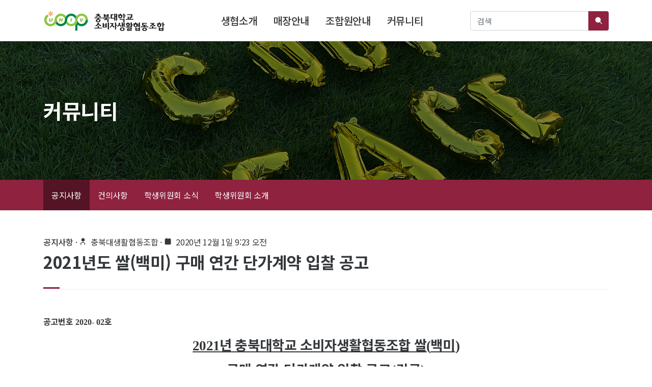

--- FILE ---
content_type: text/html; charset=utf-8
request_url: https://cbnucoop.com/6777/
body_size: 106257
content:







<!DOCTYPE html>
<html lang="ko">
<head prefix="og: http://ogp.me/ns# fb: http://ogp.me/ns/fb# website: http://ogp.me/ns/website#">
    <!-- meta -->
    <meta charset="utf-8">
    <meta http-equiv="X-UA-Compatible" content="IE=edge">
<!--    <meta name="viewport" content="width=device-width, initial-scale=1.0, minimum-scale=1.0, maximum-scale=1.0, user-scalable=no" />-->
    <meta name="viewport" content="width=device-width, initial-scale=1, shrink-to-fit=no">
	
    <meta charset="UTF-8" />
    <meta name="description" content="" />
    <title>2021년도 쌀(백미) 구매 연간 단가계약 입찰 공고 | 충북대 생활협동조합</title>
    <meta name="keywords" content="" />
    <meta name="author" content="충북대 생활협동조합, coop@cbnu.ac.kr" />
    <meta name="language" content="ko" />
    <meta name="reply-to" content="coop@cbnu.ac.kr" />
    <meta name='Classification' content='Business'>
    <meta property="og:type" content="website" />
    <meta property="og:image" content="" />
    <meta property="og:title" content="2021년도 쌀(백미) 구매 연간 단가계약 입찰 공고 | 충북대 생활협동조합" />
    <meta property="og:description" content="" />
    <meta property="og:url" content="https://cbnucoop.com/6777/" />
    
	<meta name="robots" content="index, follow" />
	<meta name="revisit-after" content="14 days" />
    
    
    <!-- links -->
	
    <link rel="canonical" href="www.cbnucoop.com/6777/" />
	
    <link rel="shortcut icon" href="https://cdn.univcoop.kr/static/cbnucoop/favicon.ico" type="image/x-icon" />
    <link rel="icon" href="https://cdn.univcoop.kr/static/cbnucoop/favicon.ico" type="image/x-icon" />
	
    <meta name="google-analytics" content="UA-137047170-4"/>
	


	
    <link href="https://cdn.univcoop.kr/static/lib/css/bootstrap.4.6.0.min.css" rel="stylesheet">
    <link rel="stylesheet" href="https://cdn.univcoop.kr/static/lib/css/owl.carousel.min.css">
    <link rel="stylesheet" href="https://cdn.univcoop.kr/static/lib/css/animate.css">
    <link href="https://fonts.googleapis.com/css2?family=Noto+Sans+KR:wght@400;500;700&display=swap" rel="stylesheet">
    <link rel="stylesheet" href="https://unpkg.com/@tabler/icons@1.35.0/iconfont/tabler-icons.min.css">
	<link rel="stylesheet" href="https://cdn.univcoop.kr/static/theme/css/bootstrap-sg-1.css">
	
	
	<link rel="stylesheet" href="https://cdn.univcoop.kr/static/theme/css/base.css">
	<link rel="stylesheet" href="https://cdn.univcoop.kr/static/cbnucoop/css/base.css">

    
	
	
	<style type="text/css">
		.carousel-control-next, .carousel-control-prev {
			background-color: transparent !important;
			border: none !important;
		}
		.section_03 {
			padding-top: 8rem;
			padding-bottom: 4rem;
			background-image: url("https://cdn.univcoop.kr/static/cbnucoop/image/footer-bg.png");
			background-repeat: no-repeat;
			background-attachment: scroll;
			background-position: center center;
			background-size: cover;
			text-align: center;
		}
		.visual01 {
			background-image: url("https://cdn.univcoop.kr/static/cbnucoop/image/sub-bg_01.jpg");
		}
		.visual02 {
			background-image: url("https://cdn.univcoop.kr/static/cbnucoop/image/sub-bg_02.jpg");
		}
		.visual03 {
			background-image: url("https://cdn.univcoop.kr/static/cbnucoop/image/sub-bg_03.jpg");
		}
		.visual04 {
			background-image: url("https://cdn.univcoop.kr/static/cbnucoop/image/sub-bg_04.jpg");
		}
	</style>

	<style>
		.content img {
			max-width: 100%;
		}
	</style>

    
	
	<script src="https://www.gstatic.com/firebasejs/5.9.1/firebase-app.js"></script>
<script src="https://www.gstatic.com/firebasejs/5.9.1/firebase-auth.js"></script>
<script>
	// Initialize Firebase
	var config = {
		apiKey: "AIzaSyDBT8_tpOJCSOV4aE9aESr5Memz1PZWtoU",
		authDomain: "univcoop-auth.firebaseapp.com",
		databaseURL: "https://univcoop-auth.firebaseio.com",
		projectId: "univcoop-auth",
		storageBucket: "univcoop-auth.appspot.com",
		messagingSenderId: "82327984098"
	};
	firebase.initializeApp(config);
</script>


</head>

<body
		class=""
		data-admin-utc-offset="32400"
		data-uri-segment-1=&quot;6777&quot;
		data-current-menu="blog"
		data-current-submenu="notice"
		data-tos-url="/terms-of-service/"
		data-privacy-policy-url="/privacy-policy/"
>


	

		<nav class="navbar navbar-expand-lg">
			<div class="container">

                
					<a class="navbar-brand" href="/">
						<img src="https://cdn.univcoop.kr/static/cbnucoop/image/logo.svg" alt="충북대 생활협동조합 Logo">
					</a>
                

				<button class="navbar-toggler" type="button" data-toggle="collapse" data-target="#navbarsExample07" aria-controls="navbarsExample07" aria-expanded="false" aria-label="Toggle navigation">
					<i class="ti ti-menu-2"></i>
				</button>

				<div class="collapse navbar-collapse" id="navbarsExample07">
					<ul class="navbar-nav justify-content-center">
						
	<li class="nav-item ml-2 mr-2">
		<a class="nav-link custom-nav-link-lg" href="/intro/coop/">생협소개 <span class="sr-only">(current)</span></a>
	</li>
	<li class="nav-item  ml-2 mr-2">
		<a class="nav-link custom-nav-link-lg" href="/service/store/">매장안내</a>
	</li>
	<li class="nav-item  ml-2 mr-2">
		<a class="nav-link custom-nav-link-lg" href="/member/intro/">조합원안내</a>
	</li>
	<li class="nav-item  ml-2 mr-2">
		<a class="nav-link custom-nav-link-lg" href="/category/notice/">커뮤니티</a>
	</li>

					</ul>
					<div class="row">
						
							<form action="/search/">
								<div class="col-12 input-group ">
									<input type="text" name="q" value="" class="form-control" placeholder="검색" aria-label="search" aria-describedby="button-addon2">
									<div class="input-group-append">
										<button class="btn " type="submit" id="button-addon2"><i class="ti ti-search"></i></button>
									</div>
								</div>
							</form>
						
					</div>
				</div>
			</div>
		</nav>

	    

	


    <!-- contents -->
    
		

	<header class="sub-visual visual04">
		<div class="container">
			<div class="main_text">커뮤니티</div>
		</div>
	</header>

	<div class="content-wrapper">
		<div class="navbar custom-navbar">
			<div class="container">
				<nav class="nav">
                    <a class="p-3 active" href="/category/notice/">공지사항</a>
                    <a class="p-3" href="/board/request/add/">건의사항</a>
                    <a class="p-3" href="/category/student/">학생위원회 소식</a>
                    <a class="p-3" href="/student-committee/">학생위원회 소개</a>
				</nav>
			</div>
		</div>

		<section class="inner-content mt-5 mb-5">
			<div class="container">
	            
				<div class="title mt-5">
	                <a href="/category/notice/" class="post-tag">공지사항</a> &middot;
					<i class="ti ti-user mr-1"></i> 충북대생활협동조합  &middot;
					<i class="ti ti-calendar mr-1"></i> <time datetime="2020-12-01 09:23:00+0900">2020년 12월 1일 9:23 오전</time>
					<h2>2021년도 쌀(백미) 구매 연간 단가계약 입찰 공고</h2>
				</div>

				<div class="line"></div>

				<div class="row blog-board mt-5 mb-5">
					<div class="col-12 mb-30 content">
		                <p class="0" style="BACKGROUND: #ffffff; LINE-HEIGHT: 180%; mso-pagination: none; mso-padding-alt: 0pt 0pt 0pt 0pt"><span style="FONT-SIZE: 12pt; BACKGROUND: #ffffff; FONT-WEIGHT: bold; mso-fareast-font-family: 휴먼명조">공고번호 </span><span style="FONT-SIZE: 12pt; FONT-FAMILY: 휴먼명조; BACKGROUND: #ffffff; FONT-WEIGHT: bold; LETTER-SPACING: 0pt; mso-ascii-font-family: HCI Poppy; mso-font-width: 100%; mso-text-raise: 0pt">2020- 02</span><span style="FONT-SIZE: 12pt; BACKGROUND: #ffffff; FONT-WEIGHT: bold; mso-fareast-font-family: 휴먼명조">호</span></p>
<p class="0" style="BACKGROUND: #ffffff; LINE-HEIGHT: 180%; mso-pagination: none; mso-padding-alt: 0pt 0pt 0pt 0pt"> <?xml:namespace prefix = "o" ns = "urn:schemas-microsoft-com:office:office" /><o:p></o:p></p>
<p class="0" style="BACKGROUND: #ffffff; WORD-BREAK: keep-all; TEXT-ALIGN: center; LINE-HEIGHT: 180%; mso-pagination: none; mso-padding-alt: 0pt 0pt 0pt 0pt"><u style="text-underline: #000000 single"><span style="FONT-SIZE: 20pt; FONT-FAMILY: 한양신명조; BACKGROUND: #ffffff; FONT-WEIGHT: bold; LETTER-SPACING: -0.6pt; mso-font-width: 100%; mso-text-raise: 0pt">2021</span></u><u style="text-underline: #000000 single"><span style="FONT-SIZE: 20pt; BACKGROUND: #ffffff; FONT-WEIGHT: bold; LETTER-SPACING: -0.6pt; mso-fareast-font-family: 한양신명조">년 충북대학교 소비자생활협동조합 쌀</span></u><u style="text-underline: #000000 single"><span style="FONT-SIZE: 20pt; FONT-FAMILY: 한양신명조; BACKGROUND: #ffffff; FONT-WEIGHT: bold; LETTER-SPACING: -0.6pt; mso-font-width: 100%; mso-text-raise: 0pt">(</span></u><u style="text-underline: #000000 single"><span style="FONT-SIZE: 20pt; BACKGROUND: #ffffff; FONT-WEIGHT: bold; LETTER-SPACING: -0.6pt; mso-fareast-font-family: 한양신명조">백미</span></u><u style="text-underline: #000000 single"><span style="FONT-SIZE: 20pt; FONT-FAMILY: 한양신명조; BACKGROUND: #ffffff; FONT-WEIGHT: bold; LETTER-SPACING: -0.6pt; mso-font-width: 100%; mso-text-raise: 0pt">)</span></u></p>
<p class="0" style="BACKGROUND: #ffffff; WORD-BREAK: keep-all; TEXT-ALIGN: center; LINE-HEIGHT: 180%; mso-pagination: none; mso-padding-alt: 0pt 0pt 0pt 0pt"><u style="text-underline: #000000 single"><span style="FONT-SIZE: 20pt; FONT-FAMILY: 한양신명조; BACKGROUND: #ffffff; FONT-WEIGHT: bold; LETTER-SPACING: -0.6pt; mso-font-width: 100%; mso-text-raise: 0pt"></span></u></p>
<p class="0" style="BACKGROUND: #ffffff; WORD-BREAK: keep-all; TEXT-ALIGN: center; LINE-HEIGHT: 180%; mso-pagination: none; mso-padding-alt: 0pt 0pt 0pt 0pt"><u style="text-underline: #000000 single"><span style="FONT-SIZE: 20pt; BACKGROUND: #ffffff; FONT-WEIGHT: bold; mso-fareast-font-family: 한양신명조">구매 연간 단가계약 입찰 공고</span></u><u style="text-underline: #000000 single"><span style="FONT-SIZE: 20pt; FONT-FAMILY: 한양신명조; BACKGROUND: #ffffff; FONT-WEIGHT: bold; LETTER-SPACING: 0pt; mso-font-width: 100%; mso-text-raise: 0pt">(</span></u><u style="text-underline: #000000 single"><span style="FONT-SIZE: 20pt; BACKGROUND: #ffffff; FONT-WEIGHT: bold; mso-fareast-font-family: 한양신명조">긴급</span></u><u style="text-underline: #000000 single"><span style="FONT-SIZE: 20pt; FONT-FAMILY: 한양신명조; BACKGROUND: #ffffff; FONT-WEIGHT: bold; LETTER-SPACING: 0pt; mso-font-width: 100%; mso-text-raise: 0pt">)</span></u></p>
<p class="0" style="BACKGROUND: #ffffff; WORD-BREAK: keep-all; TEXT-ALIGN: center; LINE-HEIGHT: 180%; mso-pagination: none; mso-padding-alt: 0pt 0pt 0pt 0pt"><u style="text-underline: #000000 single"><span style="FONT-SIZE: 20pt; FONT-FAMILY: 한양신명조; BACKGROUND: #ffffff; FONT-WEIGHT: bold; LETTER-SPACING: 0pt; mso-font-width: 100%; mso-text-raise: 0pt"></span></u></p>
<p class="0" style="BACKGROUND: #ffffff; LINE-HEIGHT: 180%; mso-pagination: none; mso-padding-alt: 0pt 0pt 0pt 0pt"> <o:p></o:p></p>
<p class="0" style="BACKGROUND: #ffffff; LINE-HEIGHT: 180%; mso-pagination: none; mso-padding-alt: 0pt 0pt 0pt 0pt"><span style="FONT-SIZE: 12pt; FONT-FAMILY: 휴먼명조; BACKGROUND: #ffffff; FONT-WEIGHT: bold; LETTER-SPACING: 0pt; mso-ascii-font-family: HCI Poppy; mso-font-width: 100%; mso-text-raise: 0pt">1. </span><span style="FONT-SIZE: 12pt; BACKGROUND: #ffffff; FONT-WEIGHT: bold; mso-fareast-font-family: 휴먼명조">물품구매 개요 </span></p>
<p class="0" style="BACKGROUND: #ffffff; LINE-HEIGHT: 200%; mso-pagination: none; mso-padding-alt: 0pt 0pt 0pt 0pt"><span style="FONT-SIZE: 12pt; FONT-FAMILY: 휴먼명조; BACKGROUND: #ffffff"></span><span style="FONT-SIZE: 12pt; BACKGROUND: #ffffff; mso-fareast-font-family: 휴먼명조">가</span><span style="FONT-SIZE: 12pt; FONT-FAMILY: 휴먼명조; BACKGROUND: #ffffff; LETTER-SPACING: 0pt; mso-ascii-font-family: HCI Poppy; mso-font-width: 100%; mso-text-raise: 0pt">. </span><span style="FONT-SIZE: 12pt; BACKGROUND: #ffffff; mso-fareast-font-family: 휴먼명조">품명 </span><span style="FONT-SIZE: 12pt; FONT-FAMILY: 휴먼명조; BACKGROUND: #ffffff; LETTER-SPACING: 0pt; mso-ascii-font-family: HCI Poppy; mso-font-width: 100%; mso-text-raise: 0pt">: </span><span style="FONT-SIZE: 12pt; BACKGROUND: #ffffff; mso-fareast-font-family: 휴먼명조">쌀</span><span style="FONT-SIZE: 12pt; FONT-FAMILY: 휴먼명조; BACKGROUND: #ffffff; LETTER-SPACING: 0pt; mso-ascii-font-family: HCI Poppy; mso-font-width: 100%; mso-text-raise: 0pt">(</span><span style="FONT-SIZE: 12pt; BACKGROUND: #ffffff; mso-fareast-font-family: 휴먼명조">백미</span><span style="FONT-SIZE: 12pt; FONT-FAMILY: 휴먼명조; BACKGROUND: #ffffff; LETTER-SPACING: 0pt; mso-ascii-font-family: HCI Poppy; mso-font-width: 100%; mso-text-raise: 0pt">)</span></p>
<p class="0" style="BACKGROUND: #ffffff; LINE-HEIGHT: 200%; mso-pagination: none; mso-padding-alt: 0pt 0pt 0pt 0pt"><span style="FONT-SIZE: 12pt; FONT-FAMILY: 휴먼명조; BACKGROUND: #ffffff"></span><span style="FONT-SIZE: 12pt; BACKGROUND: #ffffff; mso-fareast-font-family: 휴먼명조">나</span><span style="FONT-SIZE: 12pt; FONT-FAMILY: 휴먼명조; BACKGROUND: #ffffff; LETTER-SPACING: 0pt; mso-ascii-font-family: HCI Poppy; mso-font-width: 100%; mso-text-raise: 0pt">. </span><span style="FONT-SIZE: 12pt; BACKGROUND: #ffffff; mso-fareast-font-family: 휴먼명조">규격 및 사양 </span><span style="FONT-SIZE: 12pt; FONT-FAMILY: 휴먼명조; BACKGROUND: #ffffff; LETTER-SPACING: 0pt; mso-ascii-font-family: HCI Poppy; mso-font-width: 100%; mso-text-raise: 0pt">: </span><span style="FONT-SIZE: 12pt; FONT-FAMILY: 휴먼명조; BACKGROUND: #ffffff; FONT-WEIGHT: bold; LETTER-SPACING: 0pt; mso-ascii-font-family: HCI Poppy; mso-font-width: 100%; mso-text-raise: 0pt">2020</span><span style="FONT-SIZE: 12pt; BACKGROUND: #ffffff; FONT-WEIGHT: bold; mso-fareast-font-family: 휴먼명조">년도 충북에서 생산된 일반미</span><span style="FONT-SIZE: 12pt; FONT-FAMILY: 휴먼명조; BACKGROUND: #ffffff; FONT-WEIGHT: bold; LETTER-SPACING: 0pt; mso-ascii-font-family: HCI Poppy; mso-font-width: 100%; mso-text-raise: 0pt">(1</span><span style="FONT-SIZE: 12pt; BACKGROUND: #ffffff; FONT-WEIGHT: bold; mso-fareast-font-family: 휴먼명조">포 </span><span style="FONT-SIZE: 12pt; FONT-FAMILY: 휴먼명조; BACKGROUND: #ffffff; FONT-WEIGHT: bold; LETTER-SPACING: 0pt; mso-ascii-font-family: HCI Poppy; mso-font-width: 100%; mso-text-raise: 0pt">20</span><span style="FONT-SIZE: 12pt; BACKGROUND: #ffffff; FONT-WEIGHT: bold; LETTER-SPACING: 0pt; mso-fareast-font-family: 휴먼명조; mso-font-width: 100%; mso-text-raise: 0pt">㎏</span><span style="FONT-SIZE: 12pt; FONT-FAMILY: 휴먼명조; BACKGROUND: #ffffff; FONT-WEIGHT: bold; LETTER-SPACING: 0pt; mso-ascii-font-family: HCI Poppy; mso-font-width: 100%; mso-text-raise: 0pt">)</span></p>
<p class="0" style="BACKGROUND: #ffffff; LINE-HEIGHT: 200%; mso-pagination: none; mso-padding-alt: 0pt 0pt 0pt 0pt"><span style="FONT-SIZE: 12pt; FONT-FAMILY: 휴먼명조; BACKGROUND: #ffffff"></span><span style="FONT-SIZE: 12pt; BACKGROUND: #ffffff; mso-fareast-font-family: 휴먼명조">다</span><span style="FONT-SIZE: 12pt; FONT-FAMILY: 휴먼명조; BACKGROUND: #ffffff; LETTER-SPACING: 0pt; mso-ascii-font-family: HCI Poppy; mso-font-width: 100%; mso-text-raise: 0pt">. </span><span style="FONT-SIZE: 12pt; BACKGROUND: #ffffff; mso-fareast-font-family: 휴먼명조">예상 구매량 </span><span style="FONT-SIZE: 12pt; FONT-FAMILY: 휴먼명조; BACKGROUND: #ffffff; LETTER-SPACING: 0pt; mso-ascii-font-family: HCI Poppy; mso-font-width: 100%; mso-text-raise: 0pt">: 1,200</span><span style="FONT-SIZE: 12pt; BACKGROUND: #ffffff; mso-fareast-font-family: 휴먼명조">포</span><span style="FONT-SIZE: 12pt; FONT-FAMILY: 휴먼명조; BACKGROUND: #ffffff; LETTER-SPACING: 0pt; mso-ascii-font-family: HCI Poppy; mso-font-width: 100%; mso-text-raise: 0pt">(</span><u style="text-underline: #000000 single"><span style="FONT-SIZE: 11pt; BACKGROUND: #ffffff; FONT-WEIGHT: bold; LETTER-SPACING: -0.2pt; mso-fareast-font-family: 휴먼명조">당사의 영업상황 및 코로나19 상황에따라 변동될 수 있음</span></u><u style="text-underline: #000000 single"><span style="FONT-SIZE: 11pt; FONT-FAMILY: 휴먼명조; BACKGROUND: #ffffff; FONT-WEIGHT: bold; LETTER-SPACING: -0.2pt; mso-ascii-font-family: HCI Poppy; mso-font-width: 100%; mso-text-raise: 0pt">)</span></u></p>
<p class="0" style="BACKGROUND: #ffffff; LINE-HEIGHT: 200%; mso-pagination: none; mso-padding-alt: 0pt 0pt 0pt 0pt"><span style="FONT-SIZE: 12pt; FONT-FAMILY: 휴먼명조; BACKGROUND: #ffffff"></span><span style="FONT-SIZE: 12pt; BACKGROUND: #ffffff; mso-fareast-font-family: 휴먼명조">라</span><span style="FONT-SIZE: 12pt; FONT-FAMILY: 휴먼명조; BACKGROUND: #ffffff; LETTER-SPACING: 0pt; mso-ascii-font-family: HCI Poppy; mso-font-width: 100%; mso-text-raise: 0pt">. </span><span style="FONT-SIZE: 12pt; BACKGROUND: #ffffff; mso-fareast-font-family: 휴먼명조">추정가격 </span><span style="FONT-SIZE: 12pt; FONT-FAMILY: 휴먼명조; BACKGROUND: #ffffff; LETTER-SPACING: 0pt; mso-ascii-font-family: HCI Poppy; mso-font-width: 100%; mso-text-raise: 0pt">: 55,000</span><span style="FONT-SIZE: 12pt; BACKGROUND: #ffffff; mso-fareast-font-family: 휴먼명조">원</span><span style="FONT-SIZE: 12pt; FONT-FAMILY: 휴먼명조; BACKGROUND: #ffffff; LETTER-SPACING: 0pt; mso-ascii-font-family: HCI Poppy; mso-font-width: 100%; mso-text-raise: 0pt">/1</span><span style="FONT-SIZE: 12pt; BACKGROUND: #ffffff; mso-fareast-font-family: 휴먼명조">포</span><span style="FONT-SIZE: 12pt; FONT-FAMILY: 휴먼명조; BACKGROUND: #ffffff; LETTER-SPACING: 0pt; mso-ascii-font-family: HCI Poppy; mso-font-width: 100%; mso-text-raise: 0pt">(20kg </span><span style="FONT-SIZE: 12pt; BACKGROUND: #ffffff; mso-fareast-font-family: 휴먼명조">기준</span><span style="FONT-SIZE: 12pt; FONT-FAMILY: 휴먼명조; BACKGROUND: #ffffff; LETTER-SPACING: 0pt; mso-ascii-font-family: HCI Poppy; mso-font-width: 100%; mso-text-raise: 0pt">)</span></p>
<p class="0" style="BACKGROUND: #ffffff; LINE-HEIGHT: 200%; mso-pagination: none; mso-padding-alt: 0pt 0pt 0pt 0pt"><span style="FONT-SIZE: 12pt; FONT-FAMILY: 휴먼명조; BACKGROUND: #ffffff"></span><span style="FONT-SIZE: 12pt; BACKGROUND: #ffffff; mso-fareast-font-family: 휴먼명조">마</span><span style="FONT-SIZE: 12pt; FONT-FAMILY: 휴먼명조; BACKGROUND: #ffffff; LETTER-SPACING: 0pt; mso-ascii-font-family: HCI Poppy; mso-font-width: 100%; mso-text-raise: 0pt">. </span><span style="FONT-SIZE: 12pt; BACKGROUND: #ffffff; mso-fareast-font-family: 휴먼명조">계약기간 </span><span style="FONT-SIZE: 12pt; FONT-FAMILY: 휴먼명조; BACKGROUND: #ffffff; LETTER-SPACING: 0pt; mso-ascii-font-family: HCI Poppy; mso-font-width: 100%; mso-text-raise: 0pt">: 2021. 1. 1. ~ 2021. 12. 31.(12</span><span style="FONT-SIZE: 12pt; BACKGROUND: #ffffff; mso-fareast-font-family: 휴먼명조">개월</span><span style="FONT-SIZE: 12pt; FONT-FAMILY: 휴먼명조; BACKGROUND: #ffffff; LETTER-SPACING: 0pt; mso-ascii-font-family: HCI Poppy; mso-font-width: 100%; mso-text-raise: 0pt">)</span></p>
<p class="0" style="BACKGROUND: #ffffff; LINE-HEIGHT: 200%; mso-pagination: none; mso-padding-alt: 0pt 0pt 0pt 0pt"><span style="FONT-SIZE: 12pt; FONT-FAMILY: 휴먼명조; BACKGROUND: #ffffff"></span><span style="FONT-SIZE: 12pt; BACKGROUND: #ffffff; mso-fareast-font-family: 휴먼명조">바</span><span style="FONT-SIZE: 12pt; FONT-FAMILY: 휴먼명조; BACKGROUND: #ffffff; LETTER-SPACING: 0pt; mso-ascii-font-family: HCI Poppy; mso-font-width: 100%; mso-text-raise: 0pt">. </span><span style="FONT-SIZE: 12pt; BACKGROUND: #ffffff; mso-fareast-font-family: 휴먼명조">납품장소 </span><span style="FONT-SIZE: 12pt; FONT-FAMILY: 휴먼명조; BACKGROUND: #ffffff; LETTER-SPACING: 0pt; mso-ascii-font-family: HCI Poppy; mso-font-width: 100%; mso-text-raise: 0pt">: </span><span style="FONT-SIZE: 12pt; BACKGROUND: #ffffff; mso-fareast-font-family: 휴먼명조">충북대학교 구내식당</span></p>
<p class="0" style="BACKGROUND: #ffffff; LINE-HEIGHT: 200%; mso-pagination: none; mso-padding-alt: 0pt 0pt 0pt 0pt"><span style="FONT-SIZE: 12pt; FONT-FAMILY: 휴먼명조; BACKGROUND: #ffffff"></span><span style="FONT-SIZE: 12pt; BACKGROUND: #ffffff; mso-fareast-font-family: 휴먼명조">사</span><span style="FONT-SIZE: 12pt; FONT-FAMILY: 휴먼명조; BACKGROUND: #ffffff; LETTER-SPACING: 0pt; mso-ascii-font-family: HCI Poppy; mso-font-width: 100%; mso-text-raise: 0pt">. </span><span style="FONT-SIZE: 12pt; BACKGROUND: #ffffff; mso-fareast-font-family: 휴먼명조">계약</span><span style="FONT-SIZE: 12pt; FONT-FAMILY: 휴먼명조; BACKGROUND: #ffffff; LETTER-SPACING: 0pt; mso-ascii-font-family: HCI Poppy; mso-font-width: 100%; mso-text-raise: 0pt">(</span><span style="FONT-SIZE: 12pt; BACKGROUND: #ffffff; mso-fareast-font-family: 휴먼명조">입찰</span><span style="FONT-SIZE: 12pt; FONT-FAMILY: 휴먼명조; BACKGROUND: #ffffff; LETTER-SPACING: 0pt; mso-ascii-font-family: HCI Poppy; mso-font-width: 100%; mso-text-raise: 0pt">)</span><span style="FONT-SIZE: 12pt; BACKGROUND: #ffffff; mso-fareast-font-family: 휴먼명조">방법 </span><span style="FONT-SIZE: 12pt; FONT-FAMILY: 휴먼명조; BACKGROUND: #ffffff; LETTER-SPACING: 0pt; mso-ascii-font-family: HCI Poppy; mso-font-width: 100%; mso-text-raise: 0pt">: </span><span style="FONT-SIZE: 12pt; BACKGROUND: #ffffff; mso-fareast-font-family: 휴먼명조">협상에 의한 계약</span><span style="FONT-SIZE: 12pt; FONT-FAMILY: 휴먼명조; BACKGROUND: #ffffff; LETTER-SPACING: 0pt; mso-ascii-font-family: HCI Poppy; mso-font-width: 100%; mso-text-raise: 0pt">(</span><span style="FONT-SIZE: 12pt; BACKGROUND: #ffffff; mso-fareast-font-family: 휴먼명조">제한경쟁입찰</span><span style="FONT-SIZE: 12pt; FONT-FAMILY: 휴먼명조; BACKGROUND: #ffffff; LETTER-SPACING: 0pt; mso-ascii-font-family: HCI Poppy; mso-font-width: 100%; mso-text-raise: 0pt">)</span></p>
<p class="0" style="BACKGROUND: #ffffff; LINE-HEIGHT: 180%; mso-pagination: none; mso-padding-alt: 0pt 0pt 0pt 0pt"> <o:p></o:p></p>
<p class="0" style="BACKGROUND: #ffffff; LINE-HEIGHT: 180%; mso-pagination: none; mso-padding-alt: 0pt 0pt 0pt 0pt"><span style="FONT-SIZE: 12pt; FONT-FAMILY: 휴먼명조; BACKGROUND: #ffffff; FONT-WEIGHT: bold; LETTER-SPACING: 0pt; mso-ascii-font-family: HCI Poppy; mso-font-width: 100%; mso-text-raise: 0pt">2. </span><span style="FONT-SIZE: 12pt; BACKGROUND: #ffffff; FONT-WEIGHT: bold; mso-fareast-font-family: 휴먼명조">입찰방법 </span></p>
<p class="0" style="BACKGROUND: #ffffff; LINE-HEIGHT: 180%; mso-pagination: none; mso-padding-alt: 0pt 0pt 0pt 0pt"><span style="FONT-SIZE: 12pt; FONT-FAMILY: 휴먼명조; BACKGROUND: #ffffff"></span><span style="FONT-SIZE: 12pt; BACKGROUND: #ffffff; mso-fareast-font-family: 휴먼명조">가</span><span style="FONT-SIZE: 12pt; FONT-FAMILY: 휴먼명조; BACKGROUND: #ffffff; LETTER-SPACING: 0pt; mso-ascii-font-family: HCI Poppy; mso-font-width: 100%; mso-text-raise: 0pt">. </span><span style="FONT-SIZE: 12pt; BACKGROUND: #ffffff; mso-fareast-font-family: 휴먼명조">본 입찰은 </span><u style="text-underline: #000000 single"><span style="FONT-SIZE: 12pt; BACKGROUND: #ffffff; FONT-WEIGHT: bold; mso-fareast-font-family: 휴먼명조">협상에 의한 계약</span></u><span style="FONT-SIZE: 12pt; BACKGROUND: #ffffff; mso-fareast-font-family: 휴먼명조">입니다</span><span style="FONT-SIZE: 12pt; FONT-FAMILY: 휴먼명조; BACKGROUND: #ffffff; LETTER-SPACING: 0pt; mso-ascii-font-family: HCI Poppy; mso-font-width: 100%; mso-text-raise: 0pt">. </span></p>
<p class="0" style="BACKGROUND: #ffffff; LINE-HEIGHT: 180%; mso-pagination: none; mso-padding-alt: 0pt 0pt 0pt 0pt"> <o:p></o:p></p>
<p class="0" style="BACKGROUND: #ffffff; WORD-BREAK: keep-all; TEXT-ALIGN: left; LINE-HEIGHT: 180%; TEXT-INDENT: -39.2pt; mso-pagination: none; mso-padding-alt: 0pt 0pt 0pt 0pt"><span style="FONT-SIZE: 12pt; BACKGROUND: #ffffff; LETTER-SPACING: 0pt; mso-fareast-font-family: 휴먼명조; mso-font-width: 100%; mso-text-raise: 0pt"> ㅇ </span><span style="FONT-SIZE: 12pt; BACKGROUND: #ffffff; mso-fareast-font-family: 휴먼명조">쌀</span><span style="FONT-SIZE: 12pt; FONT-FAMILY: 휴먼명조; BACKGROUND: #ffffff; LETTER-SPACING: 0pt; mso-ascii-font-family: HCI Poppy; mso-font-width: 100%; mso-text-raise: 0pt">(</span><span style="FONT-SIZE: 12pt; BACKGROUND: #ffffff; mso-fareast-font-family: 휴먼명조">백미</span><span style="FONT-SIZE: 12pt; FONT-FAMILY: 휴먼명조; BACKGROUND: #ffffff; LETTER-SPACING: 0pt; mso-ascii-font-family: HCI Poppy; mso-font-width: 100%; mso-text-raise: 0pt">)</span><span style="FONT-SIZE: 12pt; BACKGROUND: #ffffff; mso-fareast-font-family: 휴먼명조">의 품질과 가격을 평가하여 계약 상대업체를 선정하며</span><span style="FONT-SIZE: 12pt; FONT-FAMILY: 휴먼명조; BACKGROUND: #ffffff; LETTER-SPACING: 0pt; mso-ascii-font-family: HCI Poppy; mso-font-width: 100%; mso-text-raise: 0pt">, </span><span style="FONT-SIZE: 12pt; BACKGROUND: #ffffff; mso-fareast-font-family: 휴먼명조">맛</span><span style="FONT-SIZE: 12pt; FONT-FAMILY: 휴먼명조; BACKGROUND: #ffffff; LETTER-SPACING: 0pt; mso-ascii-font-family: HCI Poppy; mso-font-width: 100%; mso-text-raise: 0pt">(</span><span style="FONT-SIZE: 12pt; BACKGROUND: #ffffff; mso-fareast-font-family: 휴먼명조">품질</span><span style="FONT-SIZE: 12pt; FONT-FAMILY: 휴먼명조; BACKGROUND: #ffffff; LETTER-SPACING: 0pt; mso-ascii-font-family: HCI Poppy; mso-font-width: 100%; mso-text-raise: 0pt">)</span><span style="FONT-SIZE: 12pt; BACKGROUND: #ffffff; mso-fareast-font-family: 휴먼명조">의 평가는</span></p>
<p class="0" style="BACKGROUND: #ffffff; WORD-BREAK: keep-all; TEXT-ALIGN: left; LINE-HEIGHT: 180%; TEXT-INDENT: -39.2pt; mso-pagination: none; mso-padding-alt: 0pt 0pt 0pt 0pt"><span style="FONT-SIZE: 12pt; BACKGROUND: #ffffff; mso-fareast-font-family: 휴먼명조">소비자생활협동조합에서 자체 구성한 평가위원회에서 평가 합니다</span><span style="FONT-SIZE: 12pt; FONT-FAMILY: 휴먼명조; BACKGROUND: #ffffff; LETTER-SPACING: 0pt; mso-ascii-font-family: HCI Poppy; mso-font-width: 100%; mso-text-raise: 0pt">. </span></p>
<p class="0" style="BACKGROUND: #ffffff; WORD-BREAK: keep-all; TEXT-ALIGN: left; LINE-HEIGHT: 180%; TEXT-INDENT: -39.2pt; mso-pagination: none; mso-padding-alt: 0pt 0pt 0pt 0pt"></p>
<p class="0" style="BACKGROUND: #ffffff; WORD-BREAK: keep-all; TEXT-ALIGN: left; LINE-HEIGHT: 180%; TEXT-INDENT: -39.2pt; mso-pagination: none; mso-padding-alt: 0pt 0pt 0pt 0pt"><span style="FONT-SIZE: 12pt; BACKGROUND: #ffffff; mso-fareast-font-family: 휴먼명조">나</span><span style="FONT-SIZE: 12pt; FONT-FAMILY: 휴먼명조; BACKGROUND: #ffffff; LETTER-SPACING: 0pt; mso-ascii-font-family: HCI Poppy; mso-font-width: 100%; mso-text-raise: 0pt">. </span><span style="FONT-SIZE: 12pt; BACKGROUND: #ffffff; mso-fareast-font-family: 휴먼명조">본 입찰의 상세사항은 다음과 같습니다</span><span style="FONT-SIZE: 12pt; FONT-FAMILY: 휴먼명조; BACKGROUND: #ffffff; LETTER-SPACING: 0pt; mso-ascii-font-family: HCI Poppy; mso-font-width: 100%; mso-text-raise: 0pt">. </span></p>
<p class="0" style="BACKGROUND: #ffffff; WORD-BREAK: keep-all; TEXT-ALIGN: left; LINE-HEIGHT: 180%; TEXT-INDENT: -39.2pt; mso-pagination: none; mso-padding-alt: 0pt 0pt 0pt 0pt"> </p>
<p class="0" style="BACKGROUND: #ffffff; WORD-BREAK: keep-all; TEXT-ALIGN: left; LINE-HEIGHT: 180%; TEXT-INDENT: -39.2pt; mso-pagination: none; mso-padding-alt: 0pt 0pt 0pt 0pt"><o:p></o:p></p>
<p class="0" style="BACKGROUND: #ffffff; WORD-BREAK: keep-all; TEXT-ALIGN: left; LINE-HEIGHT: 180%; TEXT-INDENT: -129pt; mso-pagination: none; mso-padding-alt: 0pt 0pt 0pt 0pt"><span style="FONT-SIZE: 12pt; FONT-FAMILY: 휴먼명조; BACKGROUND: #ffffff"></span><span style="FONT-SIZE: 12pt; BACKGROUND: #ffffff; LETTER-SPACING: 0pt; mso-fareast-font-family: 휴먼명조; mso-font-width: 100%; mso-text-raise: 0pt"> ㅇ</span><span style="FONT-SIZE: 12pt; BACKGROUND: #ffffff; FONT-WEIGHT: bold; mso-fareast-font-family: 휴먼명조">입찰신청서 제출</span><span style="FONT-SIZE: 12pt; FONT-FAMILY: 휴먼명조; BACKGROUND: #ffffff; FONT-WEIGHT: bold; LETTER-SPACING: 0pt; mso-ascii-font-family: HCI Poppy; mso-font-width: 100%; mso-text-raise: 0pt">: 2020. 12. 10.(목</span><span style="FONT-SIZE: 12pt; FONT-FAMILY: 휴먼명조; BACKGROUND: #ffffff; FONT-WEIGHT: bold; LETTER-SPACING: 0pt; mso-ascii-font-family: HCI Poppy; mso-font-width: 100%; mso-text-raise: 0pt">) 17:00</span><span style="FONT-SIZE: 12pt; BACKGROUND: #ffffff; FONT-WEIGHT: bold; mso-fareast-font-family: 휴먼명조">까지 직접 서류접수</span><span style="FONT-SIZE: 12pt; FONT-FAMILY: 휴먼명조; BACKGROUND: #ffffff; FONT-WEIGHT: bold; LETTER-SPACING: 0pt; mso-ascii-font-family: HCI Poppy; mso-font-width: 100%; mso-text-raise: 0pt">(</span><span style="FONT-SIZE: 12pt; BACKGROUND: #ffffff; FONT-WEIGHT: bold; mso-fareast-font-family: 휴먼명조">인감도장 지참</span><span style="FONT-SIZE: 12pt; FONT-FAMILY: 휴먼명조; BACKGROUND: #ffffff; FONT-WEIGHT: bold; LETTER-SPACING: 0pt; mso-ascii-font-family: HCI Poppy; mso-font-width: 100%; mso-text-raise: 0pt">)</span></p>
<p class="0" style="BACKGROUND: #ffffff; WORD-BREAK: keep-all; TEXT-ALIGN: left; LINE-HEIGHT: 180%; TEXT-INDENT: -129pt; mso-pagination: none; mso-padding-alt: 0pt 0pt 0pt 0pt"><span style="FONT-SIZE: 12pt; FONT-FAMILY: 휴먼명조; BACKGROUND: #ffffff; FONT-WEIGHT: bold; LETTER-SPACING: 0pt; mso-ascii-font-family: HCI Poppy; mso-font-width: 100%; mso-text-raise: 0pt"></span><span style="FONT-SIZE: 12pt; BACKGROUND: #ffffff; LETTER-SPACING: 0pt; mso-fareast-font-family: 휴먼명조; mso-font-width: 100%; mso-text-raise: 0pt">ㅇ </span><span style="FONT-SIZE: 12pt; BACKGROUND: #ffffff; FONT-WEIGHT: bold; mso-fareast-font-family: 휴먼명조">시제품 제출 </span><span style="FONT-SIZE: 12pt; FONT-FAMILY: 휴먼명조; BACKGROUND: #ffffff; FONT-WEIGHT: bold; LETTER-SPACING: 0pt; mso-ascii-font-family: HCI Poppy; mso-font-width: 100%; mso-text-raise: 0pt">: </span><span style="FONT-SIZE: 12pt; BACKGROUND: #ffffff; FONT-WEIGHT: bold; mso-fareast-font-family: 휴먼명조">쌀</span><span style="FONT-SIZE: 12pt; FONT-FAMILY: 휴먼명조; BACKGROUND: #ffffff; FONT-WEIGHT: bold; LETTER-SPACING: 0pt; mso-ascii-font-family: HCI Poppy; mso-font-width: 100%; mso-text-raise: 0pt">(</span><span style="FONT-SIZE: 12pt; BACKGROUND: #ffffff; FONT-WEIGHT: bold; mso-fareast-font-family: 휴먼명조">백미</span><span style="FONT-SIZE: 12pt; FONT-FAMILY: 휴먼명조; BACKGROUND: #ffffff; FONT-WEIGHT: bold; LETTER-SPACING: 0pt; mso-ascii-font-family: HCI Poppy; mso-font-width: 100%; mso-text-raise: 0pt">) 1kg</span><span style="FONT-SIZE: 12pt; BACKGROUND: #ffffff; FONT-WEIGHT: bold; mso-fareast-font-family: 휴먼명조">을 </span><span style="FONT-SIZE: 12pt; FONT-FAMILY: 휴먼명조; BACKGROUND: #ffffff; FONT-WEIGHT: bold; LETTER-SPACING: 0pt; mso-ascii-font-family: HCI Poppy; mso-font-width: 100%; mso-text-raise: 0pt">2019. 12. 10(목</span><span style="FONT-SIZE: 12pt; FONT-FAMILY: 휴먼명조; BACKGROUND: #ffffff; FONT-WEIGHT: bold; LETTER-SPACING: 0pt; mso-ascii-font-family: HCI Poppy; mso-font-width: 100%; mso-text-raise: 0pt">) 17:00</span><span style="FONT-SIZE: 12pt; BACKGROUND: #ffffff; mso-fareast-font-family: 휴먼명조">까지</span></p>
<p class="0" style="BACKGROUND: #ffffff; WORD-BREAK: keep-all; TEXT-ALIGN: left; LINE-HEIGHT: 180%; TEXT-INDENT: -129pt; mso-pagination: none; mso-padding-alt: 0pt 0pt 0pt 0pt"><span style="FONT-SIZE: 12pt; BACKGROUND: #ffffff; mso-fareast-font-family: 휴먼명조"> 소비자생활협동조합 사무실</span><span style="FONT-SIZE: 12pt; FONT-FAMILY: 휴먼명조; BACKGROUND: #ffffff; LETTER-SPACING: 0pt; mso-ascii-font-family: HCI Poppy; mso-font-width: 100%; mso-text-raise: 0pt">(</span><span style="FONT-SIZE: 12pt; BACKGROUND: #ffffff; mso-fareast-font-family: 휴먼명조">신학생회관 </span><span style="FONT-SIZE: 12pt; FONT-FAMILY: 휴먼명조; BACKGROUND: #ffffff; LETTER-SPACING: 0pt; mso-ascii-font-family: HCI Poppy; mso-font-width: 100%; mso-text-raise: 0pt">1</span><span style="FONT-SIZE: 12pt; BACKGROUND: #ffffff; mso-fareast-font-family: 휴먼명조">층</span><span style="FONT-SIZE: 12pt; FONT-FAMILY: 휴먼명조; BACKGROUND: #ffffff; LETTER-SPACING: 0pt; mso-ascii-font-family: HCI Poppy; mso-font-width: 100%; mso-text-raise: 0pt">)</span><span style="FONT-SIZE: 12pt; BACKGROUND: #ffffff; mso-fareast-font-family: 휴먼명조">로 제출</span></p>
<p class="0" style="BACKGROUND: #ffffff; WORD-BREAK: keep-all; TEXT-ALIGN: left; LINE-HEIGHT: 180%; TEXT-INDENT: -67.5pt; mso-pagination: none; mso-padding-alt: 0pt 0pt 0pt 0pt"><span style="FONT-SIZE: 12pt; FONT-FAMILY: 휴먼명조; BACKGROUND: #ffffff"></span><span style="FONT-SIZE: 12pt; BACKGROUND: #ffffff; LETTER-SPACING: 0pt; mso-fareast-font-family: 휴먼명조; mso-font-width: 100%; mso-text-raise: 0pt"> ※ </span><span style="FONT-SIZE: 12pt; BACKGROUND: #ffffff; mso-fareast-font-family: 휴먼명조">시제품은 실제 납품할 경우와 동일한 품질로 제출</span><span style="FONT-SIZE: 12pt; FONT-FAMILY: 휴먼명조; BACKGROUND: #ffffff; LETTER-SPACING: 0pt; mso-ascii-font-family: HCI Poppy; mso-font-width: 100%; mso-text-raise: 0pt">, </span></p>
<p class="0" style="BACKGROUND: #ffffff; WORD-BREAK: keep-all; TEXT-ALIGN: left; LINE-HEIGHT: 180%; TEXT-INDENT: -67.5pt; mso-pagination: none; mso-padding-alt: 0pt 0pt 0pt 0pt"><span style="FONT-SIZE: 12pt; FONT-FAMILY: 휴먼명조; BACKGROUND: #ffffff; LETTER-SPACING: 0pt; mso-ascii-font-family: HCI Poppy; mso-font-width: 100%; mso-text-raise: 0pt"></span><span style="FONT-SIZE: 12pt; BACKGROUND: #ffffff; mso-fareast-font-family: 휴먼명조">추후 납품 시 시제품과 품질이 동일하지 않을 경우 </span></p>
<p class="0" style="BACKGROUND: #ffffff; WORD-BREAK: keep-all; TEXT-ALIGN: left; LINE-HEIGHT: 180%; TEXT-INDENT: -67.5pt; mso-pagination: none; mso-padding-alt: 0pt 0pt 0pt 0pt"><span style="FONT-SIZE: 12pt; BACKGROUND: #ffffff; mso-fareast-font-family: 휴먼명조"> </span><span style="FONT-SIZE: 12pt; BACKGROUND: #ffffff; FONT-WEIGHT: bold; mso-fareast-font-family: 휴먼명조">계약해지 및 입찰 제한</span><span style="FONT-SIZE: 12pt; BACKGROUND: #ffffff; mso-fareast-font-family: 휴먼명조">을 받을 수 있음</span></p>
<p class="0" style="BACKGROUND: #ffffff; WORD-BREAK: keep-all; TEXT-ALIGN: left; LINE-HEIGHT: 180%; TEXT-INDENT: -67.5pt; mso-pagination: none; mso-padding-alt: 0pt 0pt 0pt 0pt"> <o:p></o:p></p>
<p class="0" style="BACKGROUND: #ffffff; WORD-BREAK: keep-all; TEXT-ALIGN: left; LINE-HEIGHT: 180%; TEXT-INDENT: -39.2pt; mso-pagination: none; mso-padding-alt: 0pt 0pt 0pt 0pt"><span style="FONT-SIZE: 12pt; FONT-FAMILY: 휴먼명조; BACKGROUND: #ffffff"></span><span style="FONT-SIZE: 12pt; BACKGROUND: #ffffff; LETTER-SPACING: 0pt; mso-fareast-font-family: 휴먼명조; mso-font-width: 100%; mso-text-raise: 0pt">ㅇ </span><span style="FONT-SIZE: 12pt; BACKGROUND: #ffffff; FONT-WEIGHT: bold; mso-fareast-font-family: 휴먼명조">맛</span><span style="FONT-SIZE: 12pt; FONT-FAMILY: 휴먼명조; BACKGROUND: #ffffff; FONT-WEIGHT: bold; LETTER-SPACING: 0pt; mso-ascii-font-family: HCI Poppy; mso-font-width: 100%; mso-text-raise: 0pt">(</span><span style="FONT-SIZE: 12pt; BACKGROUND: #ffffff; FONT-WEIGHT: bold; mso-fareast-font-family: 휴먼명조">품질</span><span style="FONT-SIZE: 12pt; FONT-FAMILY: 휴먼명조; BACKGROUND: #ffffff; FONT-WEIGHT: bold; LETTER-SPACING: 0pt; mso-ascii-font-family: HCI Poppy; mso-font-width: 100%; mso-text-raise: 0pt">) </span><span style="FONT-SIZE: 12pt; BACKGROUND: #ffffff; FONT-WEIGHT: bold; mso-fareast-font-family: 휴먼명조">평가 </span><span style="FONT-SIZE: 12pt; FONT-FAMILY: 휴먼명조; BACKGROUND: #ffffff; FONT-WEIGHT: bold; LETTER-SPACING: 0pt; mso-ascii-font-family: HCI Poppy; mso-font-width: 100%; mso-text-raise: 0pt">30% </span><span style="FONT-SIZE: 12pt; BACKGROUND: #ffffff; FONT-WEIGHT: bold; mso-fareast-font-family: 휴먼명조">반영</span><span style="FONT-SIZE: 12pt; FONT-FAMILY: 휴먼명조; BACKGROUND: #ffffff; FONT-WEIGHT: bold; LETTER-SPACING: 0pt; mso-ascii-font-family: HCI Poppy; mso-font-width: 100%; mso-text-raise: 0pt">, </span><span style="FONT-SIZE: 12pt; BACKGROUND: #ffffff; FONT-WEIGHT: bold; mso-fareast-font-family: 휴먼명조">쌀</span><span style="FONT-SIZE: 12pt; FONT-FAMILY: 휴먼명조; BACKGROUND: #ffffff; FONT-WEIGHT: bold; LETTER-SPACING: 0pt; mso-ascii-font-family: HCI Poppy; mso-font-width: 100%; mso-text-raise: 0pt">(</span><span style="FONT-SIZE: 12pt; BACKGROUND: #ffffff; FONT-WEIGHT: bold; mso-fareast-font-family: 휴먼명조">백미</span><span style="FONT-SIZE: 12pt; FONT-FAMILY: 휴먼명조; BACKGROUND: #ffffff; FONT-WEIGHT: bold; LETTER-SPACING: 0pt; mso-ascii-font-family: HCI Poppy; mso-font-width: 100%; mso-text-raise: 0pt">) </span><span style="FONT-SIZE: 12pt; BACKGROUND: #ffffff; FONT-WEIGHT: bold; mso-fareast-font-family: 휴먼명조">가격평가 </span><span style="FONT-SIZE: 12pt; FONT-FAMILY: 휴먼명조; BACKGROUND: #ffffff; FONT-WEIGHT: bold; LETTER-SPACING: 0pt; mso-ascii-font-family: HCI Poppy; mso-font-width: 100%; mso-text-raise: 0pt">70%</span><span style="FONT-SIZE: 12pt; BACKGROUND: #ffffff; mso-fareast-font-family: 휴먼명조">를 반영하여 낙찰자 결정 </span></p>
<p class="0" style="BACKGROUND: #ffffff; WORD-BREAK: keep-all; TEXT-ALIGN: left; LINE-HEIGHT: 180%; TEXT-INDENT: -39.2pt; mso-pagination: none; mso-padding-alt: 0pt 0pt 0pt 0pt"> <o:p></o:p></p>
<p class="0" style="BACKGROUND: #ffffff; WORD-BREAK: keep-all; TEXT-ALIGN: left; LINE-HEIGHT: 180%; TEXT-INDENT: -39.2pt; mso-pagination: none; mso-padding-alt: 0pt 0pt 0pt 0pt"><span style="FONT-SIZE: 12pt; FONT-FAMILY: 휴먼명조; BACKGROUND: #ffffff"></span><span style="FONT-SIZE: 12pt; BACKGROUND: #ffffff; LETTER-SPACING: 0pt; mso-fareast-font-family: 휴먼명조; mso-font-width: 100%; mso-text-raise: 0pt">ㅇ </span><span style="FONT-SIZE: 12pt; BACKGROUND: #ffffff; mso-fareast-font-family: 휴먼명조">맛</span><span style="FONT-SIZE: 12pt; FONT-FAMILY: 휴먼명조; BACKGROUND: #ffffff; LETTER-SPACING: 0pt; mso-ascii-font-family: HCI Poppy; mso-font-width: 100%; mso-text-raise: 0pt">(</span><span style="FONT-SIZE: 12pt; BACKGROUND: #ffffff; mso-fareast-font-family: 휴먼명조">품질</span><span style="FONT-SIZE: 12pt; FONT-FAMILY: 휴먼명조; BACKGROUND: #ffffff; LETTER-SPACING: 0pt; mso-ascii-font-family: HCI Poppy; mso-font-width: 100%; mso-text-raise: 0pt">) </span><span style="FONT-SIZE: 12pt; BACKGROUND: #ffffff; mso-fareast-font-family: 휴먼명조">평가기준</span></p>
<p class="0" style="BACKGROUND: #ffffff; WORD-BREAK: keep-all; TEXT-ALIGN: left; LINE-HEIGHT: 180%; TEXT-INDENT: -39.2pt; mso-pagination: none; mso-padding-alt: 0pt 0pt 0pt 0pt"><span style="FONT-SIZE: 12pt; BACKGROUND: #ffffff; mso-fareast-font-family: 휴먼명조"></span></p>
<span style="FONT-SIZE: 12pt; FONT-FAMILY: 휴먼명조; BACKGROUND: #ffffff"></span>
<table style="BORDER-TOP: #000000 0.28pt solid; BORDER-RIGHT: #000000 0.28pt solid; BORDER-COLLAPSE: collapse; BORDER-BOTTOM: #000000 0.28pt solid; BORDER-LEFT: #000000 0.28pt solid; mso-table-overlap: never">
<tbody>
<tr>
<td style="BORDER-TOP: #000000 1.7pt solid; HEIGHT: 27.95pt; BORDER-RIGHT: #000000 0.28pt solid; WIDTH: 62.43pt; BORDER-BOTTOM: #000000 1.7pt solid; PADDING-BOTTOM: 1.41pt; PADDING-TOP: 1.41pt; PADDING-LEFT: 1.41pt; BORDER-LEFT: #000000 1.7pt solid; PADDING-RIGHT: 1.41pt" valign="middle">
<p class="0" style="BACKGROUND: #ffffff; WORD-BREAK: keep-all; TEXT-ALIGN: center; LINE-HEIGHT: 130%; mso-pagination: none; mso-padding-alt: 0pt 0pt 0pt 0pt"><span style="FONT-SIZE: 11pt; BACKGROUND: #ffffff; FONT-WEIGHT: bold; mso-fareast-font-family: 휴먼명조">구 분</span></p>
</td>
<td style="BORDER-TOP: #000000 1.7pt solid; HEIGHT: 27.95pt; BORDER-RIGHT: #000000 0.28pt solid; WIDTH: 337.68pt; BORDER-BOTTOM: #000000 1.7pt solid; PADDING-BOTTOM: 1.41pt; PADDING-TOP: 1.41pt; PADDING-LEFT: 1.41pt; BORDER-LEFT: #000000 0.28pt solid; PADDING-RIGHT: 1.41pt" valign="middle">
<p class="0" style="BACKGROUND: #ffffff; WORD-BREAK: keep-all; TEXT-ALIGN: center; MARGIN-LEFT: 6.3pt; LINE-HEIGHT: 130%; MARGIN-RIGHT: 11.9pt; mso-pagination: none; mso-padding-alt: 0pt 0pt 0pt 0pt"><span style="FONT-SIZE: 11pt; BACKGROUND: #ffffff; FONT-WEIGHT: bold; LETTER-SPACING: -0.8pt; mso-fareast-font-family: 휴먼명조">평 가 기 준</span></p>
</td>
<td style="BORDER-TOP: #000000 1.7pt solid; HEIGHT: 27.95pt; BORDER-RIGHT: #000000 1.7pt solid; WIDTH: 62.43pt; BORDER-BOTTOM: #000000 1.7pt solid; PADDING-BOTTOM: 1.41pt; PADDING-TOP: 1.41pt; PADDING-LEFT: 1.41pt; BORDER-LEFT: #000000 0.28pt solid; PADDING-RIGHT: 1.41pt" valign="middle">
<p class="0" style="BACKGROUND: #ffffff; WORD-BREAK: keep-all; TEXT-ALIGN: center; LINE-HEIGHT: 130%; mso-pagination: none; mso-padding-alt: 0pt 0pt 0pt 0pt"><span style="FONT-SIZE: 11pt; BACKGROUND: #ffffff; FONT-WEIGHT: bold; mso-fareast-font-family: 휴먼명조">점수</span></p>
</td></tr>
<tr>
<td style="BORDER-TOP: #000000 1.7pt solid; HEIGHT: 45.1pt; BORDER-RIGHT: #000000 0.28pt solid; WIDTH: 62.43pt; BORDER-BOTTOM: #000000 0.28pt solid; PADDING-BOTTOM: 1.41pt; PADDING-TOP: 1.41pt; PADDING-LEFT: 1.41pt; BORDER-LEFT: #000000 1.7pt solid; PADDING-RIGHT: 1.41pt" valign="middle">
<p class="0" style="BACKGROUND: #ffffff; WORD-BREAK: keep-all; TEXT-ALIGN: center; LINE-HEIGHT: 130%; mso-pagination: none; mso-padding-alt: 0pt 0pt 0pt 0pt"><span style="FONT-SIZE: 11pt; BACKGROUND: #ffffff; mso-fareast-font-family: 휴먼명조">사후관리</span></p>
</td>
<td style="BORDER-TOP: #000000 1.7pt solid; HEIGHT: 45.1pt; BORDER-RIGHT: #000000 0.28pt solid; WIDTH: 337.68pt; BORDER-BOTTOM: #000000 0.28pt solid; PADDING-BOTTOM: 1.41pt; PADDING-TOP: 1.41pt; PADDING-LEFT: 5.1pt; BORDER-LEFT: #000000 0.28pt solid; PADDING-RIGHT: 5.1pt" valign="middle">
<p class="0" style="BACKGROUND: #ffffff; MARGIN-LEFT: 6.3pt; LINE-HEIGHT: 130%; MARGIN-RIGHT: 11.9pt; mso-pagination: none; mso-padding-alt: 0pt 0pt 0pt 0pt"><span style="FONT-SIZE: 11pt; BACKGROUND: #ffffff; mso-fareast-font-family: 휴먼명조">지역브랜드 쌀로서 품질인증서를 받은 품질 좋은 쌀로서 </span></p>
<p class="0" style="BACKGROUND: #ffffff; MARGIN-LEFT: 6.3pt; LINE-HEIGHT: 130%; MARGIN-RIGHT: 11.9pt; mso-pagination: none; mso-padding-alt: 0pt 0pt 0pt 0pt"><span style="FONT-SIZE: 11pt; BACKGROUND: #ffffff; mso-fareast-font-family: 휴먼명조">사후 관리가 철저히 되고 있는 상태</span></p>
</td>
<td style="BORDER-TOP: #000000 1.7pt solid; HEIGHT: 45.1pt; BORDER-RIGHT: #000000 1.7pt solid; WIDTH: 62.43pt; BORDER-BOTTOM: #000000 0.28pt solid; PADDING-BOTTOM: 1.41pt; PADDING-TOP: 1.41pt; PADDING-LEFT: 1.41pt; BORDER-LEFT: #000000 0.28pt solid; PADDING-RIGHT: 1.41pt" valign="middle">
<p class="0" style="BACKGROUND: #ffffff; WORD-BREAK: keep-all; TEXT-ALIGN: center; LINE-HEIGHT: 130%; mso-pagination: none; mso-padding-alt: 0pt 0pt 0pt 0pt"><span style="FONT-SIZE: 11pt; FONT-FAMILY: 휴먼명조; BACKGROUND: #ffffff; LETTER-SPACING: 0pt; mso-ascii-font-family: HCI Poppy; mso-font-width: 100%; mso-text-raise: 0pt">5</span></p>
</td></tr>
<tr>
<td style="BORDER-TOP: #000000 0.28pt solid; HEIGHT: 59.42pt; BORDER-RIGHT: #000000 0.28pt solid; WIDTH: 62.43pt; BORDER-BOTTOM: #000000 0.28pt solid; PADDING-BOTTOM: 1.41pt; PADDING-TOP: 1.41pt; PADDING-LEFT: 1.41pt; BORDER-LEFT: #000000 1.7pt solid; PADDING-RIGHT: 1.41pt" valign="middle">
<p class="0" style="BACKGROUND: #ffffff; WORD-BREAK: keep-all; TEXT-ALIGN: center; LINE-HEIGHT: 130%; mso-pagination: none; mso-padding-alt: 0pt 0pt 0pt 0pt"><span style="FONT-SIZE: 11pt; BACKGROUND: #ffffff; mso-fareast-font-family: 휴먼명조">형질 및 냄새</span></p>
</td>
<td style="BORDER-TOP: #000000 0.28pt solid; HEIGHT: 59.42pt; BORDER-RIGHT: #000000 0.28pt solid; WIDTH: 337.68pt; BORDER-BOTTOM: #000000 0.28pt solid; PADDING-BOTTOM: 1.41pt; PADDING-TOP: 1.41pt; PADDING-LEFT: 5.1pt; BORDER-LEFT: #000000 0.28pt solid; PADDING-RIGHT: 5.1pt" valign="middle">
<p class="0" style="BACKGROUND: #ffffff; WORD-BREAK: keep-all; TEXT-ALIGN: left; MARGIN-LEFT: 6.3pt; LINE-HEIGHT: 130%; MARGIN-RIGHT: 11.9pt; mso-pagination: none; mso-padding-alt: 0pt 0pt 0pt 0pt"><span style="FONT-SIZE: 11pt; BACKGROUND: #ffffff; mso-fareast-font-family: 휴먼명조">강층이 완전히 제거된 것으로 낟알의 투명도와 윤기가 양호하며 심백</span><span style="FONT-SIZE: 11pt; FONT-FAMILY: 휴먼명조; BACKGROUND: #ffffff; LETTER-SPACING: 0pt; mso-ascii-font-family: HCI Poppy; mso-font-width: 100%; mso-text-raise: 0pt">, </span><span style="FONT-SIZE: 11pt; BACKGROUND: #ffffff; mso-fareast-font-family: 휴먼명조">복백이 대체로 적고 신선한 쌀 고유 향미가 있으며 묵은 냄새가 없는 것</span></p>
</td>
<td style="BORDER-TOP: #000000 0.28pt solid; HEIGHT: 59.42pt; BORDER-RIGHT: #000000 1.7pt solid; WIDTH: 62.43pt; BORDER-BOTTOM: #000000 0.28pt solid; PADDING-BOTTOM: 1.41pt; PADDING-TOP: 1.41pt; PADDING-LEFT: 1.41pt; BORDER-LEFT: #000000 0.28pt solid; PADDING-RIGHT: 1.41pt" valign="middle">
<p class="0" style="BACKGROUND: #ffffff; WORD-BREAK: keep-all; TEXT-ALIGN: center; LINE-HEIGHT: 130%; mso-pagination: none; mso-padding-alt: 0pt 0pt 0pt 0pt"><span style="FONT-SIZE: 11pt; FONT-FAMILY: 휴먼명조; BACKGROUND: #ffffff; LETTER-SPACING: 0pt; mso-ascii-font-family: HCI Poppy; mso-font-width: 100%; mso-text-raise: 0pt">5</span></p>
</td></tr>
<tr>
<td style="BORDER-TOP: #000000 0.28pt solid; HEIGHT: 45.1pt; BORDER-RIGHT: #000000 0.28pt solid; WIDTH: 62.43pt; BORDER-BOTTOM: #000000 0.28pt solid; PADDING-BOTTOM: 1.41pt; PADDING-TOP: 1.41pt; PADDING-LEFT: 1.41pt; BORDER-LEFT: #000000 1.7pt solid; PADDING-RIGHT: 1.41pt" valign="middle">
<p class="0" style="BACKGROUND: #ffffff; WORD-BREAK: keep-all; TEXT-ALIGN: center; LINE-HEIGHT: 130%; mso-pagination: none; mso-padding-alt: 0pt 0pt 0pt 0pt"><span style="FONT-SIZE: 11pt; BACKGROUND: #ffffff; mso-fareast-font-family: 휴먼명조">제강정도 및 품질</span></p>
</td>
<td style="BORDER-TOP: #000000 0.28pt solid; HEIGHT: 45.1pt; BORDER-RIGHT: #000000 0.28pt solid; WIDTH: 337.68pt; BORDER-BOTTOM: #000000 0.28pt solid; PADDING-BOTTOM: 1.41pt; PADDING-TOP: 1.41pt; PADDING-LEFT: 5.1pt; BORDER-LEFT: #000000 0.28pt solid; PADDING-RIGHT: 5.1pt" valign="middle">
<p class="0" style="BACKGROUND: #ffffff; MARGIN-LEFT: 6.3pt; LINE-HEIGHT: 130%; MARGIN-RIGHT: 11.9pt; mso-pagination: none; mso-padding-alt: 0pt 0pt 0pt 0pt"><span style="FONT-SIZE: 11pt; BACKGROUND: #ffffff; mso-fareast-font-family: 휴먼명조">유리강의 제거가 양호한 것으로 수분은 </span><span style="FONT-SIZE: 11pt; FONT-FAMILY: 휴먼명조; BACKGROUND: #ffffff; LETTER-SPACING: 0pt; mso-ascii-font-family: HCI Poppy; mso-font-width: 100%; mso-text-raise: 0pt">16% </span><span style="FONT-SIZE: 11pt; BACKGROUND: #ffffff; mso-fareast-font-family: 휴먼명조">이내로 완전립 비율 </span><span style="FONT-SIZE: 11pt; FONT-FAMILY: 휴먼명조; BACKGROUND: #ffffff; LETTER-SPACING: 0pt; mso-ascii-font-family: HCI Poppy; mso-font-width: 100%; mso-text-raise: 0pt">96%</span><span style="FONT-SIZE: 11pt; BACKGROUND: #ffffff; mso-fareast-font-family: 휴먼명조">이상</span><span style="FONT-SIZE: 11pt; FONT-FAMILY: 휴먼명조; BACKGROUND: #ffffff; LETTER-SPACING: 0pt; mso-ascii-font-family: HCI Poppy; mso-font-width: 100%; mso-text-raise: 0pt">, </span><span style="FONT-SIZE: 11pt; BACKGROUND: #ffffff; mso-fareast-font-family: 휴먼명조">품종순도 </span><span style="FONT-SIZE: 11pt; FONT-FAMILY: 휴먼명조; BACKGROUND: #ffffff; LETTER-SPACING: 0pt; mso-ascii-font-family: HCI Poppy; mso-font-width: 100%; mso-text-raise: 0pt">90</span><span style="FONT-SIZE: 11pt; BACKGROUND: #ffffff; mso-fareast-font-family: 휴먼명조">이상</span></p>
</td>
<td style="BORDER-TOP: #000000 0.28pt solid; HEIGHT: 45.1pt; BORDER-RIGHT: #000000 1.7pt solid; WIDTH: 62.43pt; BORDER-BOTTOM: #000000 0.28pt solid; PADDING-BOTTOM: 1.41pt; PADDING-TOP: 1.41pt; PADDING-LEFT: 1.41pt; BORDER-LEFT: #000000 0.28pt solid; PADDING-RIGHT: 1.41pt" valign="middle">
<p class="0" style="BACKGROUND: #ffffff; WORD-BREAK: keep-all; TEXT-ALIGN: center; LINE-HEIGHT: 130%; mso-pagination: none; mso-padding-alt: 0pt 0pt 0pt 0pt"><span style="FONT-SIZE: 11pt; FONT-FAMILY: 휴먼명조; BACKGROUND: #ffffff; LETTER-SPACING: 0pt; mso-ascii-font-family: HCI Poppy; mso-font-width: 100%; mso-text-raise: 0pt">5</span></p>
</td></tr>
<tr>
<td style="BORDER-TOP: #000000 0.28pt solid; HEIGHT: 73.74pt; BORDER-RIGHT: #000000 0.28pt solid; WIDTH: 62.43pt; BORDER-BOTTOM: #000000 0.28pt solid; PADDING-BOTTOM: 1.41pt; PADDING-TOP: 1.41pt; PADDING-LEFT: 1.41pt; BORDER-LEFT: #000000 1.7pt solid; PADDING-RIGHT: 1.41pt" valign="middle">
<p class="0" style="BACKGROUND: #ffffff; WORD-BREAK: keep-all; TEXT-ALIGN: center; LINE-HEIGHT: 130%; mso-pagination: none; mso-padding-alt: 0pt 0pt 0pt 0pt"><span style="FONT-SIZE: 11pt; BACKGROUND: #ffffff; mso-fareast-font-family: 휴먼명조">관능평가</span></p>
</td>
<td style="BORDER-TOP: #000000 0.28pt solid; HEIGHT: 73.74pt; BORDER-RIGHT: #000000 0.28pt solid; WIDTH: 337.68pt; BORDER-BOTTOM: #000000 0.28pt solid; PADDING-BOTTOM: 1.41pt; PADDING-TOP: 1.41pt; PADDING-LEFT: 5.1pt; BORDER-LEFT: #000000 0.28pt solid; PADDING-RIGHT: 5.1pt" valign="middle">
<p class="0" style="BACKGROUND: #ffffff; WORD-BREAK: keep-all; TEXT-ALIGN: left; MARGIN-LEFT: 6.3pt; LINE-HEIGHT: 130%; MARGIN-RIGHT: 11.9pt; mso-pagination: none; mso-padding-alt: 0pt 0pt 0pt 0pt"><span style="FONT-SIZE: 11pt; BACKGROUND: #ffffff; mso-fareast-font-family: 휴먼명조">취반 후 밥 모양이 매우 옅은 담황색을 띄우면서 윤기가 있고 밥알의 온전한 모양과 구수한 밥 냄새 및 맛이 나고 찰기와 탄력이 있으며 씹히는 질감이 부드러운 식미를 갖추면서 밥의 노화가 늦을 것</span></p>
</td>
<td style="BORDER-TOP: #000000 0.28pt solid; HEIGHT: 73.74pt; BORDER-RIGHT: #000000 1.7pt solid; WIDTH: 62.43pt; BORDER-BOTTOM: #000000 0.28pt solid; PADDING-BOTTOM: 1.41pt; PADDING-TOP: 1.41pt; PADDING-LEFT: 1.41pt; BORDER-LEFT: #000000 0.28pt solid; PADDING-RIGHT: 1.41pt" valign="middle">
<p class="0" style="BACKGROUND: #ffffff; WORD-BREAK: keep-all; TEXT-ALIGN: center; LINE-HEIGHT: 130%; mso-pagination: none; mso-padding-alt: 0pt 0pt 0pt 0pt"><span style="FONT-SIZE: 11pt; FONT-FAMILY: 휴먼명조; BACKGROUND: #ffffff; LETTER-SPACING: 0pt; mso-ascii-font-family: HCI Poppy; mso-font-width: 100%; mso-text-raise: 0pt">15</span></p>
</td></tr>
<tr>
<td colspan="2" style="BORDER-TOP: #000000 0.28pt solid; HEIGHT: 39.27pt; BORDER-RIGHT: #000000 0.28pt solid; WIDTH: 400.11pt; BORDER-BOTTOM: #000000 1.7pt solid; PADDING-BOTTOM: 1.41pt; PADDING-TOP: 1.41pt; PADDING-LEFT: 1.41pt; BORDER-LEFT: #000000 1.7pt solid; PADDING-RIGHT: 1.41pt" valign="middle">
<p class="0" style="BACKGROUND: #ffffff; WORD-BREAK: keep-all; TEXT-ALIGN: center; LINE-HEIGHT: 130%; mso-pagination: none; mso-padding-alt: 0pt 0pt 0pt 0pt"><span style="FONT-SIZE: 11pt; BACKGROUND: #ffffff; FONT-WEIGHT: bold; mso-fareast-font-family: 휴먼명조">합 계</span></p>
</td>
<td style="BORDER-TOP: #000000 0.28pt solid; HEIGHT: 39.27pt; BORDER-RIGHT: #000000 1.7pt solid; WIDTH: 62.43pt; BORDER-BOTTOM: #000000 1.7pt solid; PADDING-BOTTOM: 1.41pt; PADDING-TOP: 1.41pt; PADDING-LEFT: 1.41pt; BORDER-LEFT: #000000 0.28pt solid; PADDING-RIGHT: 1.41pt" valign="middle">
<p class="0" style="BACKGROUND: #ffffff; WORD-BREAK: keep-all; TEXT-ALIGN: center; LINE-HEIGHT: 130%; mso-pagination: none; mso-padding-alt: 0pt 0pt 0pt 0pt"><span style="FONT-SIZE: 11pt; FONT-FAMILY: 휴먼명조; BACKGROUND: #ffffff; FONT-WEIGHT: bold; LETTER-SPACING: 0pt; mso-ascii-font-family: HCI Poppy; mso-font-width: 100%; mso-text-raise: 0pt">30</span></p>
</td></tr></tbody></table><span style="FONT-SIZE: 12pt; FONT-FAMILY: 휴먼명조; BACKGROUND: #ffffff"></span><span style="FONT-FAMILY: 한양신명조; BACKGROUND: #ffffff"></span><span style="FONT-SIZE: 11pt; FONT-FAMILY: 한양신명조; BACKGROUND: #ffffff"></span><span style="FONT-SIZE: 11pt; BACKGROUND: #ffffff; LETTER-SPACING: 0pt; mso-fareast-font-family: 한양신명조; mso-font-width: 100%; mso-text-raise: 0pt">※ </span><span style="FONT-SIZE: 11pt; BACKGROUND: #ffffff; mso-fareast-font-family: 한양신명조">취반은 단체급식용 다단식가스취사기를 사용했을 때를 기준으로 업체별 쌀을 동일한 기준으로 지음</span>
<p class="0" style="BACKGROUND: #ffffff; MARGIN-LEFT: 33.3pt; LINE-HEIGHT: 180%; MARGIN-RIGHT: 11.9pt; TEXT-INDENT: -27pt; mso-pagination: none; mso-padding-alt: 0pt 0pt 0pt 0pt"> <o:p></o:p></p>
<p class="0" style="BACKGROUND: #ffffff; MARGIN-LEFT: 33.3pt; LINE-HEIGHT: 180%; MARGIN-RIGHT: 11.9pt; TEXT-INDENT: -27pt; mso-pagination: none; mso-padding-alt: 0pt 0pt 0pt 0pt"><span style="FONT-SIZE: 11pt; FONT-FAMILY: 한양신명조; BACKGROUND: #ffffff"></span><span style="FONT-SIZE: 12pt; BACKGROUND: #ffffff; mso-fareast-font-family: 휴먼명조">다</span><span style="FONT-SIZE: 12pt; FONT-FAMILY: 휴먼명조; BACKGROUND: #ffffff; LETTER-SPACING: 0pt; mso-ascii-font-family: HCI Poppy; mso-font-width: 100%; mso-text-raise: 0pt">. </span><span style="FONT-SIZE: 12pt; BACKGROUND: #ffffff; mso-fareast-font-family: 휴먼명조">계약이행후 계약자는 계약이행보증보험증권</span><span style="FONT-SIZE: 12pt; FONT-FAMILY: 휴먼명조; BACKGROUND: #ffffff; LETTER-SPACING: 0pt; mso-ascii-font-family: HCI Poppy; mso-font-width: 100%; mso-text-raise: 0pt">(</span><span style="FONT-SIZE: 12pt; BACKGROUND: #ffffff; mso-fareast-font-family: 휴먼명조">총 계약금액의 </span><span style="FONT-SIZE: 12pt; FONT-FAMILY: 휴먼명조; BACKGROUND: #ffffff; LETTER-SPACING: 0pt; mso-ascii-font-family: HCI Poppy; mso-font-width: 100%; mso-text-raise: 0pt">10%, </span><span style="FONT-SIZE: 12pt; BACKGROUND: #ffffff; mso-fareast-font-family: 휴먼명조">이행보증기간 </span><span style="FONT-SIZE: 12pt; FONT-FAMILY: 휴먼명조; BACKGROUND: #ffffff; LETTER-SPACING: 0pt; mso-ascii-font-family: HCI Poppy; mso-font-width: 100%; mso-text-raise: 0pt">1</span><span style="FONT-SIZE: 12pt; BACKGROUND: #ffffff; mso-fareast-font-family: 휴먼명조">년</span><span style="FONT-SIZE: 12pt; FONT-FAMILY: 휴먼명조; BACKGROUND: #ffffff; LETTER-SPACING: 0pt; mso-ascii-font-family: HCI Poppy; mso-font-width: 100%; mso-text-raise: 0pt">)</span><span style="FONT-SIZE: 12pt; BACKGROUND: #ffffff; mso-fareast-font-family: 휴먼명조">을 제출하여야 합니다</span><span style="FONT-SIZE: 12pt; FONT-FAMILY: 휴먼명조; BACKGROUND: #ffffff; LETTER-SPACING: 0pt; mso-ascii-font-family: HCI Poppy; mso-font-width: 100%; mso-text-raise: 0pt">.</span></p>
<p class="0" style="BACKGROUND: #ffffff; WORD-BREAK: keep-all; TEXT-ALIGN: left; LINE-HEIGHT: 180%; TEXT-INDENT: -33.3pt; mso-pagination: none; mso-padding-alt: 0pt 0pt 0pt 0pt"><span style="FONT-SIZE: 12pt; FONT-FAMILY: 휴먼명조; BACKGROUND: #ffffff"></span><span style="FONT-SIZE: 12pt; BACKGROUND: #ffffff; LETTER-SPACING: 0pt; mso-fareast-font-family: 휴먼명조; mso-font-width: 100%; mso-text-raise: 0pt"> ※</span><span style="FONT-SIZE: 12pt; FONT-FAMILY: 휴먼명조; BACKGROUND: #ffffff; FONT-WEIGHT: bold"> </span><u style="text-underline: #000000 single"><span style="FONT-SIZE: 12pt; BACKGROUND: #ffffff; FONT-WEIGHT: bold; mso-fareast-font-family: 휴먼명조">납품 불이행</span></u><u style="text-underline: #000000 single"><span style="FONT-SIZE: 12pt; FONT-FAMILY: 휴먼명조; BACKGROUND: #ffffff; FONT-WEIGHT: bold; LETTER-SPACING: 0pt; mso-ascii-font-family: HCI Poppy; mso-font-width: 100%; mso-text-raise: 0pt">, </span></u><u style="text-underline: #000000 single"><span style="FONT-SIZE: 12pt; BACKGROUND: #ffffff; FONT-WEIGHT: bold; mso-fareast-font-family: 휴먼명조">규격</span></u><u style="text-underline: #000000 single"><span style="FONT-SIZE: 12pt; FONT-FAMILY: 휴먼명조; BACKGROUND: #ffffff; FONT-WEIGHT: bold; LETTER-SPACING: 0pt; mso-ascii-font-family: HCI Poppy; mso-font-width: 100%; mso-text-raise: 0pt">·</span></u><u style="text-underline: #000000 single"><span style="FONT-SIZE: 12pt; BACKGROUND: #ffffff; FONT-WEIGHT: bold; mso-fareast-font-family: 휴먼명조">사양</span></u><u style="text-underline: #000000 single"><span style="FONT-SIZE: 12pt; FONT-FAMILY: 휴먼명조; BACKGROUND: #ffffff; FONT-WEIGHT: bold; LETTER-SPACING: 0pt; mso-ascii-font-family: HCI Poppy; mso-font-width: 100%; mso-text-raise: 0pt">(</span></u><u style="text-underline: #000000 single"><span style="FONT-SIZE: 12pt; BACKGROUND: #ffffff; FONT-WEIGHT: bold; mso-fareast-font-family: 휴먼명조">시제품과 동일한 품질 포함</span></u><u style="text-underline: #000000 single"><span style="FONT-SIZE: 12pt; FONT-FAMILY: 휴먼명조; BACKGROUND: #ffffff; FONT-WEIGHT: bold; LETTER-SPACING: 0pt; mso-ascii-font-family: HCI Poppy; mso-font-width: 100%; mso-text-raise: 0pt">)</span></u><u style="text-underline: #000000 single"><span style="FONT-SIZE: 12pt; BACKGROUND: #ffffff; FONT-WEIGHT: bold; mso-fareast-font-family: 휴먼명조">이 상이한 물품납품 </span></u><u style="text-underline: #000000 single"><span style="FONT-SIZE: 12pt; FONT-FAMILY: 휴먼명조; BACKGROUND: #ffffff; FONT-WEIGHT: bold; LETTER-SPACING: 0pt; mso-ascii-font-family: HCI Poppy; mso-font-width: 100%; mso-text-raise: 0pt">2</span></u><u style="text-underline: #000000 single"><span style="FONT-SIZE: 12pt; BACKGROUND: #ffffff; FONT-WEIGHT: bold; mso-fareast-font-family: 휴먼명조">회 </span></u></p>
<p class="0" style="BACKGROUND: #ffffff; WORD-BREAK: keep-all; TEXT-ALIGN: left; LINE-HEIGHT: 180%; TEXT-INDENT: -33.3pt; mso-pagination: none; mso-padding-alt: 0pt 0pt 0pt 0pt"><u style="text-underline: #000000 single"><span style="FONT-SIZE: 12pt; BACKGROUND: #ffffff; FONT-WEIGHT: bold; mso-fareast-font-family: 휴먼명조"> 이상으로 영업에 피해를 끼쳤을 경우 계약해지 요건이 되오니</span></u><u style="text-underline: #000000 single"><span style="FONT-SIZE: 12pt; FONT-FAMILY: 휴먼명조; BACKGROUND: #ffffff; FONT-WEIGHT: bold; LETTER-SPACING: 0pt; mso-ascii-font-family: HCI Poppy; mso-font-width: 100%; mso-text-raise: 0pt">, </span></u><u style="text-underline: #000000 single"><span style="FONT-SIZE: 12pt; BACKGROUND: #ffffff; FONT-WEIGHT: bold; mso-fareast-font-family: 휴먼명조">계약서 및 납품규격 </span></u></p>
<p class="0" style="BACKGROUND: #ffffff; WORD-BREAK: keep-all; TEXT-ALIGN: left; LINE-HEIGHT: 180%; TEXT-INDENT: -33.3pt; mso-pagination: none; mso-padding-alt: 0pt 0pt 0pt 0pt"><u style="text-underline: #000000 single"><span style="FONT-SIZE: 12pt; BACKGROUND: #ffffff; FONT-WEIGHT: bold; mso-fareast-font-family: 휴먼명조">및 사양을 필히 확인하시고 입찰에 참여하시기 바랍니다</span></u><u style="text-underline: #000000 single"><span style="FONT-SIZE: 12pt; FONT-FAMILY: 휴먼명조; BACKGROUND: #ffffff; FONT-WEIGHT: bold; LETTER-SPACING: 0pt; mso-ascii-font-family: HCI Poppy; mso-font-width: 100%; mso-text-raise: 0pt">.</span></u><span style="FONT-SIZE: 12pt; FONT-FAMILY: 휴먼명조; BACKGROUND: #ffffff; FONT-WEIGHT: bold"> </span></p>
<p class="0" style="BACKGROUND: #ffffff; LINE-HEIGHT: 180%; TEXT-INDENT: -28.3pt; mso-pagination: none; mso-padding-alt: 0pt 0pt 0pt 0pt"> <o:p></o:p></p>
<p class="0" style="BACKGROUND: #ffffff; WORD-BREAK: keep-all; TEXT-ALIGN: left; LINE-HEIGHT: 180%; mso-pagination: none; mso-padding-alt: 0pt 0pt 0pt 0pt"><span style="FONT-SIZE: 12pt; FONT-FAMILY: 휴먼명조; BACKGROUND: #ffffff; FONT-WEIGHT: bold; LETTER-SPACING: 0pt; mso-ascii-font-family: HCI Poppy; mso-font-width: 100%; mso-text-raise: 0pt">3. </span><span style="FONT-SIZE: 12pt; BACKGROUND: #ffffff; FONT-WEIGHT: bold; mso-fareast-font-family: 휴먼명조">입찰참가자격</span></p>
<p class="0" style="BACKGROUND: #ffffff; LINE-HEIGHT: 180%; mso-pagination: none; mso-padding-alt: 0pt 0pt 0pt 0pt"><span style="FONT-SIZE: 12pt; FONT-FAMILY: 휴먼명조; BACKGROUND: #ffffff"></span><span style="FONT-SIZE: 12pt; BACKGROUND: #ffffff; mso-fareast-font-family: 휴먼명조">가</span><span style="FONT-SIZE: 12pt; FONT-FAMILY: 휴먼명조; BACKGROUND: #ffffff; LETTER-SPACING: 0pt; mso-ascii-font-family: HCI Poppy; mso-font-width: 100%; mso-text-raise: 0pt">. </span><span style="FONT-SIZE: 12pt; BACKGROUND: #ffffff; mso-fareast-font-family: 휴먼명조">국가를 당사자로 하는 계약에 관한 법률 시행령 제</span><span style="FONT-SIZE: 12pt; FONT-FAMILY: 휴먼명조; BACKGROUND: #ffffff; LETTER-SPACING: 0pt; mso-ascii-font-family: HCI Poppy; mso-font-width: 100%; mso-text-raise: 0pt">12</span><span style="FONT-SIZE: 12pt; BACKGROUND: #ffffff; mso-fareast-font-family: 휴먼명조">조 및 동법률 시행규칙 제</span><span style="FONT-SIZE: 12pt; FONT-FAMILY: 휴먼명조; BACKGROUND: #ffffff; LETTER-SPACING: 0pt; mso-ascii-font-family: HCI Poppy; mso-font-width: 100%; mso-text-raise: 0pt">14</span><span style="FONT-SIZE: 12pt; BACKGROUND: #ffffff; mso-fareast-font-family: 휴먼명조">조의 규정에 따른 자격요건을 갖춘 자로서</span><span style="FONT-SIZE: 12pt; FONT-FAMILY: 휴먼명조; BACKGROUND: #ffffff; LETTER-SPACING: 0pt; mso-ascii-font-family: HCI Poppy; mso-font-width: 100%; mso-text-raise: 0pt">, </span><u style="text-underline: #000000 single"><span style="FONT-SIZE: 12pt; BACKGROUND: #ffffff; mso-fareast-font-family: 휴먼명조">입찰공고일 전일 현재 충청북도 관내에 사업장 소재지가 있는 자</span></u></p>
<p class="0" style="BACKGROUND: #ffffff; WORD-BREAK: keep-all; TEXT-ALIGN: left; LINE-HEIGHT: 180%; TEXT-INDENT: -29pt; mso-pagination: none; mso-padding-alt: 0pt 0pt 0pt 0pt"><span style="FONT-SIZE: 12pt; FONT-FAMILY: 휴먼명조; BACKGROUND: #ffffff"></span><span style="FONT-SIZE: 12pt; BACKGROUND: #ffffff; mso-fareast-font-family: 휴먼명조">나</span><span style="FONT-SIZE: 12pt; FONT-FAMILY: 휴먼명조; BACKGROUND: #ffffff; LETTER-SPACING: 0pt; mso-ascii-font-family: HCI Poppy; mso-font-width: 100%; mso-text-raise: 0pt">. </span><span style="FONT-SIZE: 12pt; BACKGROUND: #ffffff; mso-fareast-font-family: 휴먼명조">식자재 운송에 필요한 차량을 보유 또는 임차하고 있는 업체</span></p>
<p class="0" style="BACKGROUND: #ffffff; WORD-BREAK: keep-all; TEXT-ALIGN: left; LINE-HEIGHT: 180%; TEXT-INDENT: -33pt; mso-pagination: none; mso-padding-alt: 0pt 0pt 0pt 0pt"><span style="FONT-SIZE: 12pt; FONT-FAMILY: 휴먼명조; BACKGROUND: #ffffff"></span><span style="FONT-SIZE: 12pt; BACKGROUND: #ffffff; LETTER-SPACING: 0pt; mso-fareast-font-family: 휴먼명조; mso-font-width: 100%; mso-text-raise: 0pt">※ </span><span style="FONT-SIZE: 12pt; BACKGROUND: #ffffff; mso-fareast-font-family: 휴먼명조">상기 열거된 자격조건을 모두 갖추지 않은 미 자격자가 한 입찰은 무효처리하며 </span><span style="FONT-SIZE: 12pt; FONT-FAMILY: 휴먼명조; BACKGROUND: #ffffff; LETTER-SPACING: 0pt; mso-ascii-font-family: HCI Poppy; mso-font-width: 100%; mso-text-raise: 0pt">(</span><span style="FONT-SIZE: 12pt; BACKGROUND: #ffffff; mso-fareast-font-family: 휴먼명조">부정 당업자로 제재 받게 됨</span><span style="FONT-SIZE: 12pt; FONT-FAMILY: 휴먼명조; BACKGROUND: #ffffff; LETTER-SPACING: 0pt; mso-ascii-font-family: HCI Poppy; mso-font-width: 100%; mso-text-raise: 0pt">), </span><span style="FONT-SIZE: 12pt; BACKGROUND: #ffffff; mso-fareast-font-family: 휴먼명조">차 순위자순으로 입찰참가자격을 확인하여 낙찰자를 결정</span></p>
<p class="0" style="BACKGROUND: #ffffff; WORD-BREAK: keep-all; TEXT-ALIGN: left; LINE-HEIGHT: 180%; TEXT-INDENT: -29pt; mso-pagination: none; mso-padding-alt: 0pt 0pt 0pt 0pt"> <o:p></o:p></p>
<p class="0" style="BACKGROUND: #ffffff; WORD-BREAK: keep-all; TEXT-ALIGN: left; LINE-HEIGHT: 180%; mso-pagination: none; mso-padding-alt: 0pt 0pt 0pt 0pt"><span style="FONT-SIZE: 12pt; FONT-FAMILY: 휴먼명조; BACKGROUND: #ffffff; FONT-WEIGHT: bold; LETTER-SPACING: 0pt; mso-ascii-font-family: HCI Poppy; mso-font-width: 100%; mso-text-raise: 0pt">4. </span><span style="FONT-SIZE: 12pt; BACKGROUND: #ffffff; FONT-WEIGHT: bold; mso-fareast-font-family: 휴먼명조">입찰등록서류 </span></p>
<p class="0" style="BACKGROUND: #ffffff; WORD-BREAK: keep-all; TEXT-ALIGN: left; LINE-HEIGHT: 180%; mso-pagination: none; mso-padding-alt: 0pt 0pt 0pt 0pt"><span style="FONT-SIZE: 12pt; FONT-FAMILY: 휴먼명조; BACKGROUND: #ffffff"></span><span style="FONT-SIZE: 12pt; BACKGROUND: #ffffff; mso-fareast-font-family: 휴먼명조">가</span><span style="FONT-SIZE: 12pt; FONT-FAMILY: 휴먼명조; BACKGROUND: #ffffff; LETTER-SPACING: 0pt; mso-ascii-font-family: HCI Poppy; mso-font-width: 100%; mso-text-raise: 0pt">. </span><span style="FONT-SIZE: 12pt; BACKGROUND: #ffffff; mso-fareast-font-family: 휴먼명조">입찰참가신청서</span><span style="FONT-SIZE: 12pt; FONT-FAMILY: 휴먼명조; BACKGROUND: #ffffff; LETTER-SPACING: 0pt; mso-ascii-font-family: HCI Poppy; mso-font-width: 100%; mso-text-raise: 0pt">(</span><span style="FONT-SIZE: 12pt; BACKGROUND: #ffffff; mso-fareast-font-family: 휴먼명조">소정양식</span><span style="FONT-SIZE: 12pt; FONT-FAMILY: 휴먼명조; BACKGROUND: #ffffff; LETTER-SPACING: 0pt; mso-ascii-font-family: HCI Poppy; mso-font-width: 100%; mso-text-raise: 0pt">) :</span><span style="FONT-SIZE: 12pt; BACKGROUND: #ffffff; mso-fareast-font-family: 휴먼명조">첨부파일</span><span style="FONT-SIZE: 12pt; FONT-FAMILY: 휴먼명조; BACKGROUND: #ffffff; LETTER-SPACING: 0pt; mso-ascii-font-family: HCI Poppy; mso-font-width: 100%; mso-text-raise: 0pt"> </span><span style="FONT-SIZE: 12pt; BACKGROUND: #ffffff; mso-fareast-font-family: 휴먼명조">참조</span></p>
<p class="0" style="BACKGROUND: #ffffff; WORD-BREAK: keep-all; TEXT-ALIGN: left; LINE-HEIGHT: 180%; mso-pagination: none; mso-padding-alt: 0pt 0pt 0pt 0pt"><span style="FONT-SIZE: 12pt; FONT-FAMILY: 휴먼명조; BACKGROUND: #ffffff"></span><span style="FONT-SIZE: 12pt; BACKGROUND: #ffffff; mso-fareast-font-family: 휴먼명조">나</span><span style="FONT-SIZE: 12pt; FONT-FAMILY: 휴먼명조; BACKGROUND: #ffffff; LETTER-SPACING: 0pt; mso-ascii-font-family: HCI Poppy; mso-font-width: 100%; mso-text-raise: 0pt">. </span><span style="FONT-SIZE: 12pt; BACKGROUND: #ffffff; mso-fareast-font-family: 휴먼명조">사업자등록증 사본 </span><span style="FONT-SIZE: 12pt; FONT-FAMILY: 휴먼명조; BACKGROUND: #ffffff; LETTER-SPACING: 0pt; mso-ascii-font-family: HCI Poppy; mso-font-width: 100%; mso-text-raise: 0pt">1</span><span style="FONT-SIZE: 12pt; BACKGROUND: #ffffff; mso-fareast-font-family: 휴먼명조">부</span></p>
<p class="0" style="BACKGROUND: #ffffff; WORD-BREAK: keep-all; TEXT-ALIGN: left; LINE-HEIGHT: 180%; mso-pagination: none; mso-padding-alt: 0pt 0pt 0pt 0pt"><span style="FONT-SIZE: 12pt; FONT-FAMILY: 휴먼명조; BACKGROUND: #ffffff"></span><span style="FONT-SIZE: 12pt; BACKGROUND: #ffffff; mso-fareast-font-family: 휴먼명조">다</span><span style="FONT-SIZE: 12pt; FONT-FAMILY: 휴먼명조; BACKGROUND: #ffffff; LETTER-SPACING: 0pt; mso-ascii-font-family: HCI Poppy; mso-font-width: 100%; mso-text-raise: 0pt">. 개인(</span><span style="FONT-SIZE: 12pt; BACKGROUND: #ffffff; mso-fareast-font-family: 휴먼명조">법인</span><span style="FONT-SIZE: 12pt; FONT-FAMILY: 휴먼명조; BACKGROUND: #ffffff; LETTER-SPACING: 0pt; mso-ascii-font-family: HCI Poppy; mso-font-width: 100%; mso-text-raise: 0pt">) </span><span style="FONT-SIZE: 12pt; BACKGROUND: #ffffff; mso-fareast-font-family: 휴먼명조">인감증명서 </span><span style="FONT-SIZE: 12pt; FONT-FAMILY: 휴먼명조; BACKGROUND: #ffffff; LETTER-SPACING: 0pt; mso-ascii-font-family: HCI Poppy; mso-font-width: 100%; mso-text-raise: 0pt">1</span><span style="FONT-SIZE: 12pt; BACKGROUND: #ffffff; mso-fareast-font-family: 휴먼명조">부</span><span style="FONT-SIZE: 12pt; FONT-FAMILY: 휴먼명조; BACKGROUND: #ffffff; LETTER-SPACING: 0pt; mso-ascii-font-family: HCI Poppy; mso-font-width: 100%; mso-text-raise: 0pt">(</span><span style="FONT-SIZE: 12pt; BACKGROUND: #ffffff; mso-fareast-font-family: 휴먼명조">사용인감은 사용인감계 제출</span><span style="FONT-SIZE: 12pt; FONT-FAMILY: 휴먼명조; BACKGROUND: #ffffff; LETTER-SPACING: 0pt; mso-ascii-font-family: HCI Poppy; mso-font-width: 100%; mso-text-raise: 0pt">)</span></p>
<p class="0" style="BACKGROUND: #ffffff; WORD-BREAK: keep-all; TEXT-ALIGN: left; LINE-HEIGHT: 180%; mso-pagination: none; mso-padding-alt: 0pt 0pt 0pt 0pt"><span style="FONT-SIZE: 12pt; FONT-FAMILY: 휴먼명조; BACKGROUND: #ffffff"></span><span style="FONT-SIZE: 12pt; BACKGROUND: #ffffff; mso-fareast-font-family: 휴먼명조">라</span><span style="FONT-SIZE: 12pt; FONT-FAMILY: 휴먼명조; BACKGROUND: #ffffff; LETTER-SPACING: 0pt; mso-ascii-font-family: HCI Poppy; mso-font-width: 100%; mso-text-raise: 0pt">. (</span><span style="FONT-SIZE: 12pt; BACKGROUND: #ffffff; mso-fareast-font-family: 휴먼명조">법인</span><span style="FONT-SIZE: 12pt; FONT-FAMILY: 휴먼명조; BACKGROUND: #ffffff; LETTER-SPACING: 0pt; mso-ascii-font-family: HCI Poppy; mso-font-width: 100%; mso-text-raise: 0pt">) </span><span style="FONT-SIZE: 12pt; BACKGROUND: #ffffff; mso-fareast-font-family: 휴먼명조">등기부등본</span><span style="FONT-SIZE: 12pt; FONT-FAMILY: 휴먼명조; BACKGROUND: #ffffff; LETTER-SPACING: 0pt; mso-ascii-font-family: HCI Poppy; mso-font-width: 100%; mso-text-raise: 0pt">(</span><span style="FONT-SIZE: 12pt; BACKGROUND: #ffffff; mso-fareast-font-family: 휴먼명조">개인사업자 </span><span style="FONT-SIZE: 12pt; FONT-FAMILY: 휴먼명조; BACKGROUND: #ffffff; LETTER-SPACING: 0pt; mso-ascii-font-family: HCI Poppy; mso-font-width: 100%; mso-text-raise: 0pt">: </span><span style="FONT-SIZE: 12pt; BACKGROUND: #ffffff; mso-fareast-font-family: 휴먼명조">주민등록등본</span><span style="FONT-SIZE: 12pt; FONT-FAMILY: 휴먼명조; BACKGROUND: #ffffff; LETTER-SPACING: 0pt; mso-ascii-font-family: HCI Poppy; mso-font-width: 100%; mso-text-raise: 0pt">)</span></p>
<p class="0" style="BACKGROUND: #ffffff; WORD-BREAK: keep-all; TEXT-ALIGN: left; LINE-HEIGHT: 180%; mso-pagination: none; mso-padding-alt: 0pt 0pt 0pt 0pt"><span style="FONT-SIZE: 12pt; FONT-FAMILY: 휴먼명조; BACKGROUND: #ffffff"></span><span style="FONT-SIZE: 12pt; BACKGROUND: #ffffff; mso-fareast-font-family: 휴먼명조">마</span><span style="FONT-SIZE: 12pt; FONT-FAMILY: 휴먼명조; BACKGROUND: #ffffff; LETTER-SPACING: 0pt; mso-ascii-font-family: HCI Poppy; mso-font-width: 100%; mso-text-raise: 0pt">. </span><span style="FONT-SIZE: 12pt; BACKGROUND: #ffffff; mso-fareast-font-family: 휴먼명조">입찰서</span><span style="FONT-SIZE: 12pt; FONT-FAMILY: 휴먼명조; BACKGROUND: #ffffff; LETTER-SPACING: 0pt; mso-ascii-font-family: HCI Poppy; mso-font-width: 100%; mso-text-raise: 0pt">(</span><span style="FONT-SIZE: 12pt; BACKGROUND: #ffffff; mso-fareast-font-family: 휴먼명조">소정양식</span><span style="FONT-SIZE: 12pt; FONT-FAMILY: 휴먼명조; BACKGROUND: #ffffff; LETTER-SPACING: 0pt; mso-ascii-font-family: HCI Poppy; mso-font-width: 100%; mso-text-raise: 0pt">) :</span><span style="FONT-SIZE: 12pt; BACKGROUND: #ffffff; mso-fareast-font-family: 휴먼명조">첨부파일</span><span style="FONT-SIZE: 12pt; FONT-FAMILY: 휴먼명조; BACKGROUND: #ffffff; LETTER-SPACING: 0pt; mso-ascii-font-family: HCI Poppy; mso-font-width: 100%; mso-text-raise: 0pt"> </span><span style="FONT-SIZE: 12pt; BACKGROUND: #ffffff; mso-fareast-font-family: 휴먼명조">참조</span></p>
<p class="0" style="BACKGROUND: #ffffff; WORD-BREAK: keep-all; TEXT-ALIGN: left; LINE-HEIGHT: 180%; mso-pagination: none; mso-padding-alt: 0pt 0pt 0pt 0pt"><span style="FONT-SIZE: 12pt; BACKGROUND: #ffffff; mso-fareast-font-family: 휴먼명조"></span></p>
<p class="0" style="BACKGROUND: #ffffff; WORD-BREAK: keep-all; TEXT-ALIGN: left; LINE-HEIGHT: 180%; mso-pagination: none; mso-padding-alt: 0pt 0pt 0pt 0pt"><span style="FONT-SIZE: 12pt; FONT-FAMILY: 휴먼명조; BACKGROUND: #ffffff"></span></p>
<p class="0" style="BACKGROUND: #ffffff; WORD-BREAK: keep-all; TEXT-ALIGN: left; LINE-HEIGHT: 180%; mso-pagination: none; mso-padding-alt: 0pt 0pt 0pt 0pt"><span style="FONT-SIZE: 12pt; FONT-FAMILY: 휴먼명조; BACKGROUND: #ffffff; FONT-WEIGHT: bold; LETTER-SPACING: 0pt; mso-ascii-font-family: HCI Poppy; mso-font-width: 100%; mso-text-raise: 0pt">5. </span><span style="FONT-SIZE: 12pt; BACKGROUND: #ffffff; FONT-WEIGHT: bold; mso-fareast-font-family: 휴먼명조">입찰과 관련한 일시 및 장소 </span></p>
<p class="0" style="BACKGROUND: #ffffff; WORD-BREAK: keep-all; TEXT-ALIGN: left; LINE-HEIGHT: 180%; mso-pagination: none; mso-padding-alt: 0pt 0pt 0pt 0pt"><span style="FONT-SIZE: 12pt; FONT-FAMILY: 휴먼명조; BACKGROUND: #ffffff"></span><span style="FONT-SIZE: 12pt; BACKGROUND: #ffffff; mso-fareast-font-family: 휴먼명조">가</span><span style="FONT-SIZE: 12pt; FONT-FAMILY: 휴먼명조; BACKGROUND: #ffffff; LETTER-SPACING: 0pt; mso-ascii-font-family: HCI Poppy; mso-font-width: 100%; mso-text-raise: 0pt">. </span><span style="FONT-SIZE: 12pt; BACKGROUND: #ffffff; FONT-WEIGHT: bold; mso-fareast-font-family: 휴먼명조">입찰신청서 제출 </span><span style="FONT-SIZE: 12pt; FONT-FAMILY: 휴먼명조; BACKGROUND: #ffffff; FONT-WEIGHT: bold; LETTER-SPACING: 0pt; mso-ascii-font-family: HCI Poppy; mso-font-width: 100%; mso-text-raise: 0pt">: 2020. 12. 2(수</span><span style="FONT-SIZE: 12pt; FONT-FAMILY: 휴먼명조; BACKGROUND: #ffffff; FONT-WEIGHT: bold; LETTER-SPACING: 0pt; mso-ascii-font-family: HCI Poppy; mso-font-width: 100%; mso-text-raise: 0pt">) 09:00 ~ 2020. 12. 10(목</span><span style="FONT-SIZE: 12pt; FONT-FAMILY: 휴먼명조; BACKGROUND: #ffffff; FONT-WEIGHT: bold; LETTER-SPACING: 0pt; mso-ascii-font-family: HCI Poppy; mso-font-width: 100%; mso-text-raise: 0pt">) 17:00</span></p>
<p class="0" style="BACKGROUND: #ffffff; WORD-BREAK: keep-all; TEXT-ALIGN: left; LINE-HEIGHT: 180%; mso-pagination: none; mso-padding-alt: 0pt 0pt 0pt 0pt"><span style="FONT-SIZE: 12pt; FONT-FAMILY: 휴먼명조; BACKGROUND: #ffffff"></span><span style="FONT-SIZE: 12pt; BACKGROUND: #ffffff; mso-fareast-font-family: 휴먼명조">나</span><span style="FONT-SIZE: 12pt; FONT-FAMILY: 휴먼명조; BACKGROUND: #ffffff; LETTER-SPACING: 0pt; mso-ascii-font-family: HCI Poppy; mso-font-width: 100%; mso-text-raise: 0pt">. </span><span style="FONT-SIZE: 12pt; BACKGROUND: #ffffff; FONT-WEIGHT: bold; mso-fareast-font-family: 휴먼명조">입찰서</span><span style="FONT-SIZE: 12pt; FONT-FAMILY: 휴먼명조; BACKGROUND: #ffffff; FONT-WEIGHT: bold; LETTER-SPACING: 0pt; mso-ascii-font-family: HCI Poppy; mso-font-width: 100%; mso-text-raise: 0pt">(</span><span style="FONT-SIZE: 12pt; BACKGROUND: #ffffff; FONT-WEIGHT: bold; mso-fareast-font-family: 휴먼명조">가격제안서</span><span style="FONT-SIZE: 12pt; FONT-FAMILY: 휴먼명조; BACKGROUND: #ffffff; FONT-WEIGHT: bold; LETTER-SPACING: 0pt; mso-ascii-font-family: HCI Poppy; mso-font-width: 100%; mso-text-raise: 0pt">) </span><span style="FONT-SIZE: 12pt; BACKGROUND: #ffffff; FONT-WEIGHT: bold; mso-fareast-font-family: 휴먼명조">및 시제품 제출</span><span style="FONT-SIZE: 12pt; FONT-FAMILY: 휴먼명조; BACKGROUND: #ffffff"> </span><span style="FONT-SIZE: 12pt; FONT-FAMILY: 휴먼명조; BACKGROUND: #ffffff; LETTER-SPACING: 0pt; mso-ascii-font-family: HCI Poppy; mso-font-width: 100%; mso-text-raise: 0pt">: </span><span style="FONT-SIZE: 12pt; BACKGROUND: #ffffff; mso-fareast-font-family: 휴먼명조">입찰신청서 제출자에 한해 </span></p>
<p class="0" style="BACKGROUND: #ffffff; WORD-BREAK: keep-all; TEXT-ALIGN: left; LINE-HEIGHT: 180%; mso-pagination: none; mso-padding-alt: 0pt 0pt 0pt 0pt"><span style="FONT-SIZE: 12pt; BACKGROUND: #ffffff; mso-fareast-font-family: 휴먼명조"> </span><span style="FONT-SIZE: 12pt; FONT-FAMILY: 휴먼명조; BACKGROUND: #ffffff; FONT-WEIGHT: bold; LETTER-SPACING: 0pt; mso-ascii-font-family: HCI Poppy; mso-font-width: 100%; mso-text-raise: 0pt">2020. 12. 10(목</span><span style="FONT-SIZE: 12pt; FONT-FAMILY: 휴먼명조; BACKGROUND: #ffffff; FONT-WEIGHT: bold; LETTER-SPACING: 0pt; mso-ascii-font-family: HCI Poppy; mso-font-width: 100%; mso-text-raise: 0pt">)17:00</span><span style="FONT-SIZE: 12pt; FONT-FAMILY: 휴먼명조; BACKGROUND: #ffffff"> </span><span style="FONT-SIZE: 12pt; BACKGROUND: #ffffff; mso-fareast-font-family: 휴먼명조">까지</span></p>
<p class="0" style="BACKGROUND: #ffffff; WORD-BREAK: keep-all; TEXT-ALIGN: left; LINE-HEIGHT: 180%; mso-pagination: none; mso-padding-alt: 0pt 0pt 0pt 0pt"><span style="FONT-SIZE: 12pt; BACKGROUND: #ffffff; mso-fareast-font-family: 휴먼명조"> 소비자생활협동조합 사무실</span><span style="FONT-SIZE: 12pt; FONT-FAMILY: 휴먼명조; BACKGROUND: #ffffff; LETTER-SPACING: 0pt; mso-ascii-font-family: HCI Poppy; mso-font-width: 100%; mso-text-raise: 0pt">(</span><span style="FONT-SIZE: 12pt; BACKGROUND: #ffffff; mso-fareast-font-family: 휴먼명조">신학 </span><span style="FONT-SIZE: 12pt; FONT-FAMILY: 휴먼명조; BACKGROUND: #ffffff; LETTER-SPACING: 0pt; mso-ascii-font-family: HCI Poppy; mso-font-width: 100%; mso-text-raise: 0pt">1</span><span style="FONT-SIZE: 12pt; BACKGROUND: #ffffff; mso-fareast-font-family: 휴먼명조">층</span><span style="FONT-SIZE: 12pt; FONT-FAMILY: 휴먼명조; BACKGROUND: #ffffff; LETTER-SPACING: 0pt; mso-ascii-font-family: HCI Poppy; mso-font-width: 100%; mso-text-raise: 0pt">)</span><span style="FONT-SIZE: 12pt; BACKGROUND: #ffffff; mso-fareast-font-family: 휴먼명조">로 제출</span></p>
<p class="0" style="BACKGROUND: #ffffff; WORD-BREAK: keep-all; TEXT-ALIGN: left; LINE-HEIGHT: 180%; mso-pagination: none; mso-padding-alt: 0pt 0pt 0pt 0pt"><span style="FONT-SIZE: 12pt; BACKGROUND: #ffffff; mso-fareast-font-family: 휴먼명조"></span></p>
<p class="0" style="BACKGROUND: #ffffff; WORD-BREAK: keep-all; TEXT-ALIGN: left; LINE-HEIGHT: 180%; TEXT-INDENT: -241.9pt; mso-pagination: none; mso-padding-alt: 0pt 0pt 0pt 0pt"><span style="FONT-SIZE: 12pt; FONT-FAMILY: 휴먼명조; BACKGROUND: #ffffff; LETTER-SPACING: -1pt"></span><span style="FONT-SIZE: 12pt; BACKGROUND: #ffffff; LETTER-SPACING: -1pt; mso-fareast-font-family: 휴먼명조">다</span><span style="FONT-SIZE: 12pt; FONT-FAMILY: 휴먼명조; BACKGROUND: #ffffff; LETTER-SPACING: -1pt; mso-ascii-font-family: HCI Poppy; mso-font-width: 100%; mso-text-raise: 0pt">. </span><span style="FONT-SIZE: 12pt; BACKGROUND: #ffffff; LETTER-SPACING: -1pt; mso-fareast-font-family: 휴먼명조">시제품 평가 및 가격 개찰 </span><span style="FONT-SIZE: 12pt; FONT-FAMILY: 휴먼명조; BACKGROUND: #ffffff; LETTER-SPACING: -1pt; mso-ascii-font-family: HCI Poppy; mso-font-width: 100%; mso-text-raise: 0pt">: 2020. 12. 11(금</span><span style="FONT-SIZE: 12pt; FONT-FAMILY: 휴먼명조; BACKGROUND: #ffffff; LETTER-SPACING: -1pt; mso-ascii-font-family: HCI Poppy; mso-font-width: 100%; mso-text-raise: 0pt">) 15:00 </span><span style="FONT-SIZE: 12pt; BACKGROUND: #ffffff; LETTER-SPACING: -1pt; mso-fareast-font-family: 휴먼명조">예정</span></p>
<p class="0" style="BACKGROUND: #ffffff; WORD-BREAK: keep-all; TEXT-ALIGN: left; LINE-HEIGHT: 180%; mso-pagination: none; mso-padding-alt: 0pt 0pt 0pt 0pt"><span style="FONT-SIZE: 12pt; FONT-FAMILY: 휴먼명조; BACKGROUND: #ffffff; LETTER-SPACING: -1pt"></span><span style="FONT-SIZE: 12pt; BACKGROUND: #ffffff; LETTER-SPACING: -1pt; mso-fareast-font-family: 휴먼명조">라</span><span style="FONT-SIZE: 12pt; FONT-FAMILY: 휴먼명조; BACKGROUND: #ffffff; LETTER-SPACING: -1pt; mso-ascii-font-family: HCI Poppy; mso-font-width: 100%; mso-text-raise: 0pt">. </span><span style="FONT-SIZE: 12pt; BACKGROUND: #ffffff; LETTER-SPACING: -1pt; mso-fareast-font-family: 휴먼명조">사업자 결정 </span><span style="FONT-SIZE: 12pt; FONT-FAMILY: 휴먼명조; BACKGROUND: #ffffff; LETTER-SPACING: -1pt; mso-ascii-font-family: HCI Poppy; mso-font-width: 100%; mso-text-raise: 0pt">: 2020. 12. 23(</span><span style="FONT-SIZE: 12pt; BACKGROUND: #ffffff; LETTER-SPACING: -1pt; mso-fareast-font-family: 휴먼명조">수</span><span style="FONT-SIZE: 12pt; FONT-FAMILY: 휴먼명조; BACKGROUND: #ffffff; LETTER-SPACING: -1pt; mso-ascii-font-family: HCI Poppy; mso-font-width: 100%; mso-text-raise: 0pt">), </span><span style="FONT-SIZE: 12pt; BACKGROUND: #ffffff; LETTER-SPACING: -1pt; mso-fareast-font-family: 휴먼명조">낙찰자 개별통보 </span></p>
<p class="0" style="BACKGROUND: #ffffff; WORD-BREAK: keep-all; TEXT-ALIGN: left; LINE-HEIGHT: 180%; mso-pagination: none; mso-padding-alt: 0pt 0pt 0pt 0pt"> <o:p></o:p></p>
<p class="0" style="BACKGROUND: #ffffff; WORD-BREAK: keep-all; TEXT-ALIGN: left; LINE-HEIGHT: 180%; mso-pagination: none; mso-padding-alt: 0pt 0pt 0pt 0pt"><span style="FONT-SIZE: 12pt; FONT-FAMILY: 휴먼명조; BACKGROUND: #ffffff; FONT-WEIGHT: bold; LETTER-SPACING: 0pt; mso-ascii-font-family: HCI Poppy; mso-font-width: 100%; mso-text-raise: 0pt">6. </span><span style="FONT-SIZE: 12pt; BACKGROUND: #ffffff; FONT-WEIGHT: bold; mso-fareast-font-family: 휴먼명조">입찰보증금 납부 </span></p>
<p class="0" style="BACKGROUND: #ffffff; WORD-BREAK: keep-all; TEXT-ALIGN: left; LINE-HEIGHT: 180%; mso-pagination: none; mso-padding-alt: 0pt 0pt 0pt 0pt"><span style="FONT-SIZE: 12pt; FONT-FAMILY: 휴먼명조; BACKGROUND: #ffffff"></span><span style="FONT-SIZE: 12pt; BACKGROUND: #ffffff; mso-fareast-font-family: 휴먼명조">가</span><span style="FONT-SIZE: 12pt; FONT-FAMILY: 휴먼명조; BACKGROUND: #ffffff; LETTER-SPACING: 0pt; mso-ascii-font-family: HCI Poppy; mso-font-width: 100%; mso-text-raise: 0pt">. </span><span style="FONT-SIZE: 12pt; BACKGROUND: #ffffff; mso-fareast-font-family: 휴먼명조">국가계약법 시행령 제</span><span style="FONT-SIZE: 12pt; FONT-FAMILY: 휴먼명조; BACKGROUND: #ffffff; LETTER-SPACING: 0pt; mso-ascii-font-family: HCI Poppy; mso-font-width: 100%; mso-text-raise: 0pt">37</span><span style="FONT-SIZE: 12pt; BACKGROUND: #ffffff; mso-fareast-font-family: 휴먼명조">조에 의거 입찰보증금 납부는 면제하되</span><span style="FONT-SIZE: 12pt; FONT-FAMILY: 휴먼명조; BACKGROUND: #ffffff; LETTER-SPACING: 0pt; mso-ascii-font-family: HCI Poppy; mso-font-width: 100%; mso-text-raise: 0pt">, </span><span style="FONT-SIZE: 12pt; BACKGROUND: #ffffff; mso-fareast-font-family: 휴먼명조">입찰서 제출 시 입찰보증금 지급각서를 제출하여야 합니다</span><span style="FONT-SIZE: 12pt; FONT-FAMILY: 휴먼명조; BACKGROUND: #ffffff; LETTER-SPACING: 0pt; mso-ascii-font-family: HCI Poppy; mso-font-width: 100%; mso-text-raise: 0pt">. </span></p>
<p class="0" style="BACKGROUND: #ffffff; WORD-BREAK: keep-all; TEXT-ALIGN: left; LINE-HEIGHT: 180%; TEXT-INDENT: -33pt; mso-pagination: none; mso-padding-alt: 0pt 0pt 0pt 0pt"><span style="FONT-SIZE: 12pt; FONT-FAMILY: 휴먼명조; BACKGROUND: #ffffff"></span><span style="FONT-SIZE: 12pt; BACKGROUND: #ffffff; mso-fareast-font-family: 휴먼명조"> 나</span><span style="FONT-SIZE: 12pt; FONT-FAMILY: 휴먼명조; BACKGROUND: #ffffff; LETTER-SPACING: 0pt; mso-ascii-font-family: HCI Poppy; mso-font-width: 100%; mso-text-raise: 0pt">. </span><span style="FONT-SIZE: 12pt; BACKGROUND: #ffffff; mso-fareast-font-family: 휴먼명조">낙찰자가 정해진 기일 내에 계약을 체결하지 아니한 경우</span><span style="FONT-SIZE: 12pt; FONT-FAMILY: 휴먼명조; BACKGROUND: #ffffff; LETTER-SPACING: 0pt; mso-ascii-font-family: HCI Poppy; mso-font-width: 100%; mso-text-raise: 0pt">, </span><span style="FONT-SIZE: 12pt; BACKGROUND: #ffffff; mso-fareast-font-family: 휴먼명조">입찰보증금은 국가계약법 시행령 제</span><span style="FONT-SIZE: 12pt; FONT-FAMILY: 휴먼명조; BACKGROUND: #ffffff; LETTER-SPACING: 0pt; mso-ascii-font-family: HCI Poppy; mso-font-width: 100%; mso-text-raise: 0pt">38</span><span style="FONT-SIZE: 12pt; BACKGROUND: #ffffff; mso-fareast-font-family: 휴먼명조">조에 의해 국고에 귀속되며</span><span style="FONT-SIZE: 12pt; FONT-FAMILY: 휴먼명조; BACKGROUND: #ffffff; LETTER-SPACING: 0pt; mso-ascii-font-family: HCI Poppy; mso-font-width: 100%; mso-text-raise: 0pt">, </span><span style="FONT-SIZE: 12pt; BACKGROUND: #ffffff; mso-fareast-font-family: 휴먼명조">부정당업자 제재를 받게 됩니다</span><span style="FONT-SIZE: 12pt; FONT-FAMILY: 휴먼명조; BACKGROUND: #ffffff; LETTER-SPACING: 0pt; mso-ascii-font-family: HCI Poppy; mso-font-width: 100%; mso-text-raise: 0pt">. </span></p>
<p class="0" style="BACKGROUND: #ffffff; WORD-BREAK: keep-all; TEXT-ALIGN: left; LINE-HEIGHT: 180%; TEXT-INDENT: -33pt; mso-pagination: none; mso-padding-alt: 0pt 0pt 0pt 0pt"> <o:p></o:p></p>
<p class="0" style="BACKGROUND: #ffffff; WORD-BREAK: keep-all; TEXT-ALIGN: left; LINE-HEIGHT: 180%; mso-pagination: none; mso-padding-alt: 0pt 0pt 0pt 0pt"><span style="FONT-SIZE: 12pt; FONT-FAMILY: 휴먼명조; BACKGROUND: #ffffff; FONT-WEIGHT: bold; LETTER-SPACING: 0pt; mso-ascii-font-family: HCI Poppy; mso-font-width: 100%; mso-text-raise: 0pt">7. </span><span style="FONT-SIZE: 12pt; BACKGROUND: #ffffff; FONT-WEIGHT: bold; mso-fareast-font-family: 휴먼명조">입찰의 무효</span></p>
<p class="0" style="BACKGROUND: #ffffff; WORD-BREAK: keep-all; TEXT-ALIGN: left; LINE-HEIGHT: 180%; mso-pagination: none; mso-padding-alt: 0pt 0pt 0pt 0pt"><span style="FONT-SIZE: 12pt; FONT-FAMILY: 휴먼명조; BACKGROUND: #ffffff"></span><span style="FONT-SIZE: 12pt; BACKGROUND: #ffffff; LETTER-SPACING: 0pt; mso-fareast-font-family: 휴먼명조; mso-font-width: 100%; mso-text-raise: 0pt">ㅇ </span><span style="FONT-SIZE: 12pt; BACKGROUND: #ffffff; mso-fareast-font-family: 휴먼명조">국가계약법 시행령 제</span><span style="FONT-SIZE: 12pt; FONT-FAMILY: 휴먼명조; BACKGROUND: #ffffff; LETTER-SPACING: 0pt; mso-ascii-font-family: HCI Poppy; mso-font-width: 100%; mso-text-raise: 0pt">39</span><span style="FONT-SIZE: 12pt; BACKGROUND: #ffffff; mso-fareast-font-family: 휴먼명조">조 제</span><span style="FONT-SIZE: 12pt; FONT-FAMILY: 휴먼명조; BACKGROUND: #ffffff; LETTER-SPACING: 0pt; mso-ascii-font-family: HCI Poppy; mso-font-width: 100%; mso-text-raise: 0pt">4</span><span style="FONT-SIZE: 12pt; BACKGROUND: #ffffff; mso-fareast-font-family: 휴먼명조">항에 해당하는 입찰은 무효입니다</span><span style="FONT-SIZE: 12pt; FONT-FAMILY: 휴먼명조; BACKGROUND: #ffffff; LETTER-SPACING: 0pt; mso-ascii-font-family: HCI Poppy; mso-font-width: 100%; mso-text-raise: 0pt">.</span></p>
<p class="0" style="BACKGROUND: #ffffff; WORD-BREAK: keep-all; TEXT-ALIGN: left; LINE-HEIGHT: 180%; mso-pagination: none; mso-padding-alt: 0pt 0pt 0pt 0pt"> <o:p></o:p></p>
<p class="0" style="BACKGROUND: #ffffff; WORD-BREAK: keep-all; TEXT-ALIGN: left; LINE-HEIGHT: 180%; mso-pagination: none; mso-padding-alt: 0pt 0pt 0pt 0pt"><span style="FONT-SIZE: 12pt; FONT-FAMILY: 휴먼명조; BACKGROUND: #ffffff; FONT-WEIGHT: bold; LETTER-SPACING: 0pt; mso-ascii-font-family: HCI Poppy; mso-font-width: 100%; mso-text-raise: 0pt">8. </span><span style="FONT-SIZE: 12pt; BACKGROUND: #ffffff; FONT-WEIGHT: bold; mso-fareast-font-family: 휴먼명조">기타 참고사항</span></p>
<p class="0" style="BACKGROUND: #ffffff; WORD-BREAK: keep-all; TEXT-ALIGN: left; LINE-HEIGHT: 180%; mso-pagination: none; mso-padding-alt: 0pt 0pt 0pt 0pt"><span style="FONT-SIZE: 12pt; FONT-FAMILY: 휴먼명조; BACKGROUND: #ffffff"></span><span style="FONT-SIZE: 12pt; BACKGROUND: #ffffff; mso-fareast-font-family: 휴먼명조">가</span><span style="FONT-SIZE: 12pt; FONT-FAMILY: 휴먼명조; BACKGROUND: #ffffff; LETTER-SPACING: 0pt; mso-ascii-font-family: HCI Poppy; mso-font-width: 100%; mso-text-raise: 0pt">. </span><span style="FONT-SIZE: 12pt; BACKGROUND: #ffffff; LETTER-SPACING: -0.6pt; mso-fareast-font-family: 휴먼명조">입찰자는 입찰에 필요한 모든 사항</span><span style="FONT-SIZE: 12pt; FONT-FAMILY: 휴먼명조; BACKGROUND: #ffffff; LETTER-SPACING: -0.6pt; mso-ascii-font-family: HCI Poppy; mso-font-width: 100%; mso-text-raise: 0pt">(</span><span style="FONT-SIZE: 12pt; BACKGROUND: #ffffff; LETTER-SPACING: -0.6pt; mso-fareast-font-family: 휴먼명조">국가계약법령</span><span style="FONT-SIZE: 12pt; FONT-FAMILY: 휴먼명조; BACKGROUND: #ffffff; LETTER-SPACING: -0.6pt; mso-ascii-font-family: HCI Poppy; mso-font-width: 100%; mso-text-raise: 0pt">, </span><span style="FONT-SIZE: 12pt; BACKGROUND: #ffffff; LETTER-SPACING: -0.2pt; mso-fareast-font-family: 휴먼명조">조달청 전자입찰 시스템 이용약관</span><span style="FONT-SIZE: 12pt; FONT-FAMILY: 휴먼명조; BACKGROUND: #ffffff; LETTER-SPACING: 0pt; mso-ascii-font-family: HCI Poppy; mso-font-width: 100%; mso-text-raise: 0pt">, </span><span style="FONT-SIZE: 12pt; BACKGROUND: #ffffff; mso-fareast-font-family: 휴먼명조">조달청 전자입찰특별유의서</span><span style="FONT-SIZE: 12pt; FONT-FAMILY: 휴먼명조; BACKGROUND: #ffffff; LETTER-SPACING: 0pt; mso-ascii-font-family: HCI Poppy; mso-font-width: 100%; mso-text-raise: 0pt">, </span><span style="FONT-SIZE: 12pt; BACKGROUND: #ffffff; mso-fareast-font-family: 휴먼명조">청렴계약이행 특별유의서</span><span style="FONT-SIZE: 12pt; FONT-FAMILY: 휴먼명조; BACKGROUND: #ffffff; LETTER-SPACING: 0pt; mso-ascii-font-family: HCI Poppy; mso-font-width: 100%; mso-text-raise: 0pt">, </span><span style="FONT-SIZE: 12pt; BACKGROUND: #ffffff; mso-fareast-font-family: 휴먼명조">청렴계약이행 특수조건</span><span style="FONT-SIZE: 12pt; FONT-FAMILY: 휴먼명조; BACKGROUND: #ffffff; LETTER-SPACING: 0pt; mso-ascii-font-family: HCI Poppy; mso-font-width: 100%; mso-text-raise: 0pt">, </span><span style="FONT-SIZE: 12pt; BACKGROUND: #ffffff; LETTER-SPACING: -0.4pt; mso-fareast-font-family: 휴먼명조">물품구매계약 일반조건 및 </span><span style="FONT-SIZE: 12pt; BACKGROUND: #ffffff; mso-fareast-font-family: 휴먼명조">특수조건</span><span style="FONT-SIZE: 12pt; FONT-FAMILY: 휴먼명조; BACKGROUND: #ffffff; LETTER-SPACING: 0pt; mso-ascii-font-family: HCI Poppy; mso-font-width: 100%; mso-text-raise: 0pt">, </span><span style="FONT-SIZE: 12pt; BACKGROUND: #ffffff; mso-fareast-font-family: 휴먼명조">식자재 사양서 등 기타 </span><span style="FONT-SIZE: 12pt; BACKGROUND: #ffffff; LETTER-SPACING: -0.3pt; mso-fareast-font-family: 휴먼명조">입찰에 필요한 모든 사항에 관하여 완전히 숙지하고 입찰에 응하여야 하며</span><span style="FONT-SIZE: 12pt; FONT-FAMILY: 휴먼명조; BACKGROUND: #ffffff; LETTER-SPACING: -0.3pt; mso-ascii-font-family: HCI Poppy; mso-font-width: 100%; mso-text-raise: 0pt">, </span><span style="FONT-SIZE: 12pt; BACKGROUND: #ffffff; LETTER-SPACING: -0.3pt; mso-fareast-font-family: 휴먼명조">미숙지로 인한 </span><span style="FONT-SIZE: 12pt; BACKGROUND: #ffffff; mso-fareast-font-family: 휴먼명조">책임은 입찰자에게 귀속됩니다</span><span style="FONT-SIZE: 12pt; FONT-FAMILY: 휴먼명조; BACKGROUND: #ffffff; LETTER-SPACING: 0pt; mso-ascii-font-family: HCI Poppy; mso-font-width: 100%; mso-text-raise: 0pt">.</span></p>
<p class="0" style="BACKGROUND: #ffffff; LINE-HEIGHT: 180%; TEXT-INDENT: -33pt; mso-pagination: none; mso-padding-alt: 0pt 0pt 0pt 0pt"><span style="FONT-SIZE: 12pt; FONT-FAMILY: 휴먼명조; BACKGROUND: #ffffff"></span><span style="FONT-SIZE: 12pt; BACKGROUND: #ffffff; mso-fareast-font-family: 휴먼명조"> 나</span><span style="FONT-SIZE: 12pt; FONT-FAMILY: 휴먼명조; BACKGROUND: #ffffff; LETTER-SPACING: 0pt; mso-ascii-font-family: HCI Poppy; mso-font-width: 100%; mso-text-raise: 0pt">. </span><span style="FONT-SIZE: 12pt; BACKGROUND: #ffffff; mso-fareast-font-family: 휴먼명조">본 입찰에 참가하고자 하는 자는 청렴계약이행을 위한 입찰특별유의서 및 특수조건을 숙지하고 입찰에 응하여야 하며</span><span style="FONT-SIZE: 12pt; FONT-FAMILY: 휴먼명조; BACKGROUND: #ffffff; LETTER-SPACING: 0pt; mso-ascii-font-family: HCI Poppy; mso-font-width: 100%; mso-text-raise: 0pt">, </span><span style="FONT-SIZE: 12pt; BACKGROUND: #ffffff; mso-fareast-font-family: 휴먼명조">입찰서를 제출한 자는 청렴계약이행서약서를 제출한 것으로 간주 합니다</span></p>
<p class="0" style="BACKGROUND: #ffffff; MARGIN-TOP: 5.7pt; LINE-HEIGHT: 180%; TEXT-INDENT: -31pt; mso-pagination: none; mso-padding-alt: 0pt 0pt 0pt 0pt"><span style="FONT-SIZE: 12pt; FONT-FAMILY: 휴먼명조; BACKGROUND: #ffffff"></span><span style="FONT-SIZE: 12pt; BACKGROUND: #ffffff; mso-fareast-font-family: 휴먼명조">다</span><span style="FONT-SIZE: 12pt; FONT-FAMILY: 휴먼명조; BACKGROUND: #ffffff; LETTER-SPACING: 0pt; mso-ascii-font-family: HCI Poppy; mso-font-width: 100%; mso-text-raise: 0pt">. </span><span style="FONT-SIZE: 12pt; BACKGROUND: #ffffff; mso-fareast-font-family: 휴먼명조">상기 공고내용은 소비자생활협동조합의 사정에 따라 변경될 수 있습니다</span><span style="FONT-SIZE: 12pt; FONT-FAMILY: 휴먼명조; BACKGROUND: #ffffff; LETTER-SPACING: 0pt; mso-ascii-font-family: HCI Poppy; mso-font-width: 100%; mso-text-raise: 0pt">. </span></p>
<p class="0" style="BACKGROUND: #ffffff; MARGIN-TOP: 5.7pt; LINE-HEIGHT: 180%; TEXT-INDENT: -31pt; mso-pagination: none; mso-padding-alt: 0pt 0pt 0pt 0pt"> <o:p></o:p></p>
<table style="BORDER-TOP: #000000 0.28pt solid; BORDER-RIGHT: #000000 0.28pt solid; BORDER-COLLAPSE: collapse; BORDER-BOTTOM: #000000 0.28pt solid; BORDER-LEFT: #000000 0.28pt solid; mso-table-overlap: never">
<tbody>
<tr>
<td style="BORDER-TOP: medium none; HEIGHT: 45.38pt; BORDER-RIGHT: medium none; WIDTH: 504.58pt; BORDER-BOTTOM: #000000 0.28pt solid; PADDING-BOTTOM: 1.41pt; PADDING-TOP: 1.41pt; PADDING-LEFT: 1.41pt; BORDER-LEFT: medium none; PADDING-RIGHT: 1.41pt" valign="middle">
<p class="0" style="BACKGROUND: #ffffff; MARGIN-TOP: 5.7pt; TEXT-INDENT: -31pt; mso-pagination: none; mso-padding-alt: 0pt 0pt 0pt 0pt"><span style="FONT-SIZE: 12pt; FONT-FAMILY: 휴먼명조; BACKGROUND: #ffffff; FONT-WEIGHT: bold; LETTER-SPACING: 0pt; mso-ascii-font-family: HCI Poppy; mso-font-width: 100%; mso-text-raise: 0pt">9. </span><span style="FONT-SIZE: 12pt; BACKGROUND: #ffffff; FONT-WEIGHT: bold; mso-fareast-font-family: 휴먼명조">보충정보 제공처</span><span style="FONT-SIZE: 12pt; FONT-FAMILY: 휴먼명조; BACKGROUND: #ffffff"> </span></p>
<p class="0" style="BACKGROUND: #ffffff; MARGIN-TOP: 5.7pt; TEXT-INDENT: -31pt; mso-pagination: none; mso-padding-alt: 0pt 0pt 0pt 0pt"><span style="FONT-SIZE: 12pt; BACKGROUND: #ffffff; mso-fareast-font-family: 휴먼명조">충북대학교 소비자생활협동조합</span></p>
</td></tr>
<tr>
<td style="BORDER-TOP: #000000 0.28pt solid; HEIGHT: 21.31pt; BORDER-RIGHT: medium none; WIDTH: 504.58pt; BORDER-BOTTOM: #000000 0.28pt solid; PADDING-BOTTOM: 1.41pt; PADDING-TOP: 1.41pt; PADDING-LEFT: 1.41pt; BORDER-LEFT: medium none; PADDING-RIGHT: 1.41pt" valign="middle">
<p class="0" style="BACKGROUND: #ffffff; mso-pagination: none; mso-padding-alt: 0pt 0pt 0pt 0pt"><span style="FONT-SIZE: 12pt; FONT-FAMILY: 휴먼명조; BACKGROUND: #ffffff"></span><span style="FONT-SIZE: 12pt; BACKGROUND: #ffffff; mso-fareast-font-family: 휴먼명조">가</span><span style="FONT-SIZE: 12pt; FONT-FAMILY: 휴먼명조; BACKGROUND: #ffffff; LETTER-SPACING: 0pt; mso-ascii-font-family: HCI Poppy; mso-font-width: 100%; mso-text-raise: 0pt">. </span><span style="FONT-SIZE: 12pt; BACKGROUND: #ffffff; mso-fareast-font-family: 휴먼명조">계약에 관한 사항 </span><span style="FONT-SIZE: 12pt; FONT-FAMILY: 휴먼명조; BACKGROUND: #ffffff; LETTER-SPACING: 0pt; mso-ascii-font-family: HCI Poppy; mso-font-width: 100%; mso-text-raise: 0pt">: </span><span style="FONT-SIZE: 12pt; BACKGROUND: #ffffff; mso-fareast-font-family: 휴먼명조">경영지원부장 한 원 구 </span><span style="FONT-SIZE: 12pt; FONT-FAMILY: 휴먼명조; BACKGROUND: #ffffff; LETTER-SPACING: 0pt; mso-ascii-font-family: HCI Poppy; mso-font-width: 100%; mso-text-raise: 0pt">(T. 043-261-3535 / F. 043-261-3183)</span><span style="FONT-SIZE: 12pt; FONT-FAMILY: 한양신명조; BACKGROUND: #ffffff"> </span><span style="FONT-SIZE: 12pt; FONT-FAMILY: 휴먼명조; BACKGROUND: #ffffff"></span></p>
</td></tr>
<tr>
<td style="BORDER-TOP: #000000 0.28pt solid; HEIGHT: 21.31pt; BORDER-RIGHT: medium none; WIDTH: 504.58pt; BORDER-BOTTOM: #000000 0.28pt solid; PADDING-BOTTOM: 1.41pt; PADDING-TOP: 1.41pt; PADDING-LEFT: 1.41pt; BORDER-LEFT: medium none; PADDING-RIGHT: 1.41pt" valign="middle">
<p class="0" style="BACKGROUND: #ffffff; mso-pagination: none; mso-padding-alt: 0pt 0pt 0pt 0pt"><span style="FONT-SIZE: 12pt; FONT-FAMILY: 휴먼명조; BACKGROUND: #ffffff"></span><span style="FONT-SIZE: 12pt; BACKGROUND: #ffffff; mso-fareast-font-family: 휴먼명조">나</span><span style="FONT-SIZE: 12pt; FONT-FAMILY: 휴먼명조; BACKGROUND: #ffffff; LETTER-SPACING: 0pt; mso-ascii-font-family: HCI Poppy; mso-font-width: 100%; mso-text-raise: 0pt">. </span><span style="FONT-SIZE: 12pt; BACKGROUND: #ffffff; mso-fareast-font-family: 휴먼명조">물품에 관한 사항 </span><span style="FONT-SIZE: 12pt; FONT-FAMILY: 휴먼명조; BACKGROUND: #ffffff; LETTER-SPACING: 0pt; mso-ascii-font-family: HCI Poppy; mso-font-width: 100%; mso-text-raise: 0pt">: </span><span style="FONT-SIZE: 12pt; BACKGROUND: #ffffff; mso-fareast-font-family: 휴먼명조">사업부장 김 은 정 </span><span style="FONT-SIZE: 12pt; FONT-FAMILY: 휴먼명조; BACKGROUND: #ffffff; LETTER-SPACING: 0pt; mso-ascii-font-family: HCI Poppy; mso-font-width: 100%; mso-text-raise: 0pt">(T 043-261-3033)</span></p>
</td></tr></tbody></table>
<p class="0" style="BACKGROUND: #ffffff; WORD-BREAK: keep-all; TEXT-ALIGN: center; LINE-HEIGHT: 180%; mso-pagination: none; mso-padding-alt: 0pt 0pt 0pt 0pt"><span style="FONT-SIZE: 14pt; BACKGROUND: #ffffff; mso-fareast-font-family: 휴먼명조"></span></p>
<p class="0" style="BACKGROUND: #ffffff; WORD-BREAK: keep-all; TEXT-ALIGN: center; LINE-HEIGHT: 180%; mso-pagination: none; mso-padding-alt: 0pt 0pt 0pt 0pt"><span style="FONT-SIZE: 14pt; BACKGROUND: #ffffff; mso-fareast-font-family: 휴먼명조">위 와 같이 공고합니다</span><span style="FONT-SIZE: 14pt; FONT-FAMILY: 휴먼명조; BACKGROUND: #ffffff; LETTER-SPACING: 0pt; mso-ascii-font-family: HCI Poppy; mso-font-width: 100%; mso-text-raise: 0pt">. </span></p>
<p class="0" style="BACKGROUND: #ffffff; WORD-BREAK: keep-all; TEXT-ALIGN: center; LINE-HEIGHT: 180%; mso-pagination: none; mso-padding-alt: 0pt 0pt 0pt 0pt"> <o:p></o:p></p>
<p class="0" style="BACKGROUND: #ffffff; WORD-BREAK: keep-all; TEXT-ALIGN: center; LINE-HEIGHT: 180%; mso-pagination: none; mso-padding-alt: 0pt 0pt 0pt 0pt"> <o:p></o:p></p>
<p class="0" style="BACKGROUND: #ffffff; WORD-BREAK: keep-all; TEXT-ALIGN: center; LINE-HEIGHT: 180%; mso-pagination: none; mso-padding-alt: 0pt 0pt 0pt 0pt"><span style="FONT-SIZE: 15pt; FONT-FAMILY: 휴먼명조; BACKGROUND: #ffffff; LETTER-SPACING: 0pt; mso-ascii-font-family: HCI Poppy; mso-font-width: 100%; mso-text-raise: 0pt">2020</span><span style="FONT-SIZE: 15pt; BACKGROUND: #ffffff; mso-fareast-font-family: 휴먼명조">년 </span><span style="FONT-SIZE: 15pt; FONT-FAMILY: 휴먼명조; BACKGROUND: #ffffff; LETTER-SPACING: 0pt; mso-ascii-font-family: HCI Poppy; mso-font-width: 100%; mso-text-raise: 0pt">12</span><span style="FONT-SIZE: 15pt; BACKGROUND: #ffffff; mso-fareast-font-family: 휴먼명조">월 1</span><span style="FONT-SIZE: 15pt; BACKGROUND: #ffffff; mso-fareast-font-family: 휴먼명조">일</span></p>
<p class="0" style="BACKGROUND: #ffffff; WORD-BREAK: keep-all; TEXT-ALIGN: center; LINE-HEIGHT: 180%; mso-pagination: none; mso-padding-alt: 0pt 0pt 0pt 0pt"> <o:p></o:p></p>
<p class="0" style="BACKGROUND: #ffffff; WORD-BREAK: keep-all; TEXT-ALIGN: center; LINE-HEIGHT: 180%; mso-pagination: none; mso-padding-alt: 0pt 0pt 0pt 0pt"> <o:p></o:p></p>
<p class="0" style="BACKGROUND: #ffffff; WORD-BREAK: keep-all; TEXT-ALIGN: center; LINE-HEIGHT: 180%; mso-pagination: none; mso-padding-alt: 0pt 0pt 0pt 0pt"> <o:p></o:p></p>
<p class="0" style="BACKGROUND: #ffffff; WORD-BREAK: keep-all; TEXT-ALIGN: center; LINE-HEIGHT: 180%; mso-pagination: none; mso-padding-alt: 0pt 0pt 0pt 0pt"><span style="FONT-SIZE: 18pt; BACKGROUND: #ffffff; mso-fareast-font-family: 휴먼명조">충북대학교 소비자생활협동조합 이사장</span></p>
					</div>
				</div>

				<div class="row blog-board mt-5 mb-5">
					<div class="col-12 mb-30 content">
						
					</div>
		        </div>

				<div class="line"></div>

				<div class="related-posts row mt-5 mb-5">
					<div class="col-12">
						<h3>관련 글</h3>
					</div>
					
						<div class="col-12">
							<p>관련 글이 없습니다.</p>
						</div>
					
				</div>

			</div>
		</section>

	</div>


    


	

		<!-- footer -->
		<footer>
			<div class="container">
				<div class="row pt-3">
					<div class="info col-12 col-lg-8">
						<div class="footer-menu-bar">
							<ul class="footer-menu ">
								
	<li class="pr-3"><a href="/privacy-policy/" target="_blank">개인정보취급방침</a></li>
	<li><a href="/terms-of-service/" target="_blank">이용약관</a></li>

							</ul>
						</div>
						
							<div class="address">
								충북 청주시 서원구 충대로 1(개신동) 충북대학교 개신문화관 지하 1층 충북대학교 생활협동조합<br>
								사업자등록번호 301-82-19145 | 
								
								TEL 043-261-3535 | 
								FAX 043-261-3183 | 
								EMAIL coop@cbnu.ac.kr
								
<br/>생협고객만족센터 010-4078-0403

							</div>
							<div class="copyright">
								Copyright (c) By Chungbuk National University Coop. All rights reserved
							</div>
						
					</div>
					<div class="sns col-12 col-lg-4 mb-3">
						<ul class="nav mb-3">
					        
	<li class="nav-item ">
		<a href="https://www.chungbuk.ac.kr" target="_blank">
			<img src="https://cdn.univcoop.kr/static/cbnucoop/image/footer-icon_01.svg">
		</a>
	</li>
	<li class="nav-item ml-3">
		<a href="https://www.facebook.com/cbnucoopFACE" target="_blank">
			<img src="https://cdn.univcoop.kr/static/cbnucoop/image/footer-icon_02.svg">
		</a>
	</li>
	<li class="nav-item ml-3">
		<a href="https://www.instagram.com/cbnucoop" target="_blank">
			<img src="https://cdn.univcoop.kr/static/cbnucoop/image/footer-icon_03.svg">
		</a>
	</li>

						</ul>
						<a href="/admin/" class=" ">관리자로그인</a>
					</div>
				</div>
			</div>
		</footer>

	


	
		<!-- Confirm Modal -->
<!--		<div class="modal fade" id="confirm-modal" tabindex="-1" role="dialog" aria-labelledby="confirm-modal-Label" aria-hidden="true">-->
<!--		    <div class="modal-dialog modal-lg" role="document">-->
<!--		        <div class="modal-content">-->
<!--		            <div class="modal-header">-->
<!--		                <h4 class="modal-title" id="confirm-modal-Label"></h4>-->
<!--						<button type="button" class="close" data-dismiss="modal" aria-label="Close">-->
<!--							<span aria-hidden="true">&times;</span>-->
<!--						</button>-->
<!--		            </div>-->
<!--		            <div class="modal-body"></div>-->
<!--		            <div class="modal-footer">-->
<!--		                <button id="confirm-modal-cancel" class="btn btn-default" type="button" data-dismiss="modal">취소</button>-->
<!--		                <button id="confirm-modal-confirm" class="btn btn-primary" type="button" data-dismiss="modal">확인</button>-->
<!--		            </div>-->
<!--		        </div>-->
<!--		    </div>-->
<!--		</div>-->
	






<!--    <script src="https://code.jquery.com/jquery-3.5.1.slim.min.js" integrity="sha384-DfXdz2htPH0lsSSs5nCTpuj/zy4C+OGpamoFVy38MVBnE+IbbVYUew+OrCXaRkfj" crossorigin="anonymous"></script>-->
	<script src="https://cdn.univcoop.kr/static/lib/js/jquery.min.js"></script>
    <script src="https://cdn.jsdelivr.net/npm/bootstrap@4.6.0/dist/js/bootstrap.bundle.min.js" integrity="sha384-Piv4xVNRyMGpqkS2by6br4gNJ7DXjqk09RmUpJ8jgGtD7zP9yug3goQfGII0yAns" crossorigin="anonymous"></script>
    <script type="text/javascript" src="https://cdn.univcoop.kr/static/lib/js/owl.carousel.min.js"></script>
	<script src="https://cdnjs.cloudflare.com/ajax/libs/moment.js/2.24.0/moment.min.js" defer></script>
	<script src="https://cdnjs.cloudflare.com/ajax/libs/moment.js/2.24.0/locale/ko.js" defer></script>
	<script src="https://cdnjs.cloudflare.com/ajax/libs/sweetalert/2.1.2/sweetalert.min.js" defer></script>
	<script src="https://cdn.univcoop.kr/static/theme/js/base.js"></script>
	<script src="https://cdn.univcoop.kr/static/theme/js/bootstrap-sg-1.js"></script>





	
	<script src="https://cdn.univcoop.kr/static/theme/js/_login_coop.js"></script>

	

	
	
	
		<!-- Global site tag (gtag.js) - Google Analytics -->
		<script async src="https://www.googletagmanager.com/gtag/js?id=UA-137047170-4"></script>
		<script>
			window.dataLayer = window.dataLayer || [];
			function gtag(){dataLayer.push(arguments);}
			gtag('js', new Date());

			gtag('config', 'UA-137047170-4');
		</script>
	






	



</body>

</html>





--- FILE ---
content_type: text/css
request_url: https://unpkg.com/@tabler/icons@1.35.0/iconfont/tabler-icons.min.css
body_size: 6807
content:
@charset "UTF-8";/*!
 * Tabler Icons 1.35.0 by tabler - https://tabler.io
 * License - https://github.com/tabler/tabler-icons/blob/master/LICENSE
 */@font-face{font-family:tabler-icons;font-style:normal;font-weight:400;src:url(fonts/tabler-icons.eot);src:url(fonts/tabler-icons.eot?#iefix) format("embedded-opentype"),url(fonts/tabler-icons.woff2) format("woff2"),url(fonts/tabler-icons.woff) format("woff"),url(fonts/tabler-icons.ttf) format("truetype")}.ti{font-family:tabler-icons!important;speak:none;font-style:normal;font-weight:400;font-variant:normal;text-transform:none;line-height:1;-webkit-font-smoothing:antialiased;-moz-osx-font-smoothing:grayscale}.ti-2fa:before{content:""}.ti-3d-cube-sphere:before{content:""}.ti-a-b:before{content:""}.ti-access-point:before{content:""}.ti-access-point-off:before{content:""}.ti-accessible:before{content:""}.ti-activity:before{content:""}.ti-ad:before{content:""}.ti-adjustments:before{content:""}.ti-adjustments-alt:before{content:""}.ti-adjustments-horizontal:before{content:""}.ti-alarm:before{content:""}.ti-alert-circle:before{content:""}.ti-alert-octagon:before{content:""}.ti-alert-triangle:before{content:""}.ti-alien:before{content:""}.ti-align-center:before{content:""}.ti-align-justified:before{content:""}.ti-align-left:before{content:""}.ti-align-right:before{content:""}.ti-ambulance:before{content:""}.ti-anchor:before{content:""}.ti-antenna-bars-1:before{content:""}.ti-antenna-bars-2:before{content:""}.ti-antenna-bars-3:before{content:""}.ti-antenna-bars-4:before{content:""}.ti-antenna-bars-5:before{content:""}.ti-aperture:before{content:""}.ti-apps:before{content:""}.ti-archive:before{content:""}.ti-arrow-back:before{content:""}.ti-arrow-back-up:before{content:""}.ti-arrow-bar-down:before{content:""}.ti-arrow-bar-left:before{content:""}.ti-arrow-bar-right:before{content:""}.ti-arrow-bar-to-down:before{content:""}.ti-arrow-bar-to-left:before{content:""}.ti-arrow-bar-to-right:before{content:""}.ti-arrow-bar-to-up:before{content:""}.ti-arrow-bar-up:before{content:""}.ti-arrow-bottom-bar:before{content:""}.ti-arrow-bottom-circle:before{content:""}.ti-arrow-bottom-square:before{content:""}.ti-arrow-bottom-tail:before{content:""}.ti-arrow-down:before{content:""}.ti-arrow-down-circle:before{content:""}.ti-arrow-down-left:before{content:""}.ti-arrow-down-left-circle:before{content:""}.ti-arrow-down-right:before{content:""}.ti-arrow-down-right-circle:before{content:""}.ti-arrow-forward:before{content:""}.ti-arrow-forward-up:before{content:""}.ti-arrow-left:before{content:""}.ti-arrow-left-bar:before{content:""}.ti-arrow-left-circle:before{content:""}.ti-arrow-left-square:before{content:""}.ti-arrow-left-tail:before{content:""}.ti-arrow-loop-left:before{content:""}.ti-arrow-loop-right:before{content:""}.ti-arrow-narrow-down:before{content:""}.ti-arrow-narrow-left:before{content:""}.ti-arrow-narrow-right:before{content:""}.ti-arrow-narrow-up:before{content:""}.ti-arrow-ramp-left:before{content:""}.ti-arrow-ramp-right:before{content:""}.ti-arrow-right:before{content:""}.ti-arrow-right-bar:before{content:""}.ti-arrow-right-circle:before{content:""}.ti-arrow-right-square:before{content:""}.ti-arrow-right-tail:before{content:""}.ti-arrow-top-bar:before{content:""}.ti-arrow-top-circle:before{content:""}.ti-arrow-top-square:before{content:""}.ti-arrow-top-tail:before{content:""}.ti-arrow-up:before{content:""}.ti-arrow-up-circle:before{content:""}.ti-arrow-up-left:before{content:""}.ti-arrow-up-left-circle:before{content:""}.ti-arrow-up-right:before{content:""}.ti-arrow-up-right-circle:before{content:""}.ti-arrow-wave-left-down:before{content:""}.ti-arrow-wave-left-up:before{content:""}.ti-arrow-wave-right-down:before{content:""}.ti-arrow-wave-right-up:before{content:""}.ti-arrows-diagonal:before{content:""}.ti-arrows-diagonal-2:before{content:""}.ti-arrows-down:before{content:""}.ti-arrows-down-up:before{content:""}.ti-arrows-horizontal:before{content:""}.ti-arrows-join:before{content:""}.ti-arrows-join-2:before{content:""}.ti-arrows-left:before{content:""}.ti-arrows-left-right:before{content:""}.ti-arrows-maximize:before{content:""}.ti-arrows-minimize:before{content:""}.ti-arrows-right:before{content:""}.ti-arrows-right-left:before{content:""}.ti-arrows-sort:before{content:""}.ti-arrows-split:before{content:""}.ti-arrows-split-2:before{content:""}.ti-arrows-up:before{content:""}.ti-arrows-up-down:before{content:""}.ti-arrows-vertical:before{content:""}.ti-artboard:before{content:""}.ti-aspect-ratio:before{content:""}.ti-at:before{content:""}.ti-atom:before{content:""}.ti-atom-2:before{content:""}.ti-award:before{content:""}.ti-backhoe:before{content:""}.ti-backspace:before{content:""}.ti-ball-basketball:before{content:""}.ti-ball-bowling:before{content:""}.ti-ball-tennis:before{content:""}.ti-ball-volleyball:before{content:""}.ti-ban:before{content:""}.ti-bandage:before{content:""}.ti-barcode:before{content:""}.ti-basket:before{content:""}.ti-battery:before{content:""}.ti-battery-1:before{content:""}.ti-battery-2:before{content:""}.ti-battery-3:before{content:""}.ti-battery-4:before{content:""}.ti-battery-charging:before{content:""}.ti-battery-off:before{content:""}.ti-bed:before{content:""}.ti-bell:before{content:""}.ti-bell-off:before{content:""}.ti-bell-ringing:before{content:""}.ti-bike:before{content:""}.ti-biohazard:before{content:""}.ti-bluetooth:before{content:""}.ti-bluetooth-connected:before{content:""}.ti-bluetooth-off:before{content:""}.ti-bold:before{content:""}.ti-bolt:before{content:""}.ti-bolt-off:before{content:""}.ti-bone:before{content:""}.ti-book:before{content:""}.ti-bookmark:before{content:""}.ti-bookmark-off:before{content:""}.ti-bookmarks:before{content:""}.ti-border-all:before{content:""}.ti-border-bottom:before{content:""}.ti-border-horizontal:before{content:""}.ti-border-inner:before{content:""}.ti-border-left:before{content:""}.ti-border-none:before{content:""}.ti-border-outer:before{content:""}.ti-border-radius:before{content:""}.ti-border-right:before{content:""}.ti-border-top:before{content:""}.ti-border-vertical:before{content:""}.ti-box:before{content:""}.ti-braces:before{content:""}.ti-brackets:before{content:""}.ti-brand-airbnb:before{content:""}.ti-brand-android:before{content:""}.ti-brand-apple:before{content:""}.ti-brand-apple-arcade:before{content:""}.ti-brand-appstore:before{content:""}.ti-brand-behance:before{content:""}.ti-brand-chrome:before{content:""}.ti-brand-codepen:before{content:""}.ti-brand-codesandbox:before{content:""}.ti-brand-css3:before{content:""}.ti-brand-deviantart:before{content:""}.ti-brand-discord:before{content:""}.ti-brand-dribbble:before{content:""}.ti-brand-edge:before{content:""}.ti-brand-facebook:before{content:""}.ti-brand-figma:before{content:""}.ti-brand-firefox:before{content:""}.ti-brand-flickr:before{content:""}.ti-brand-foursquare:before{content:""}.ti-brand-framer:before{content:""}.ti-brand-github:before{content:""}.ti-brand-gitlab:before{content:""}.ti-brand-google:before{content:""}.ti-brand-google-drive:before{content:""}.ti-brand-google-play:before{content:""}.ti-brand-html5:before{content:""}.ti-brand-instagram:before{content:""}.ti-brand-kotlin:before{content:""}.ti-brand-linkedin:before{content:""}.ti-brand-medium:before{content:""}.ti-brand-messenger:before{content:""}.ti-brand-opera:before{content:""}.ti-brand-paypal:before{content:""}.ti-brand-pinterest:before{content:""}.ti-brand-pocket:before{content:""}.ti-brand-python:before{content:""}.ti-brand-reddit:before{content:""}.ti-brand-safari:before{content:""}.ti-brand-sketch:before{content:""}.ti-brand-skype:before{content:""}.ti-brand-slack:before{content:""}.ti-brand-snapchat:before{content:""}.ti-brand-soundcloud:before{content:""}.ti-brand-spotify:before{content:""}.ti-brand-steam:before{content:""}.ti-brand-tabler:before{content:""}.ti-brand-tailwind:before{content:""}.ti-brand-telegram:before{content:""}.ti-brand-tidal:before{content:""}.ti-brand-tiktok:before{content:""}.ti-brand-tinder:before{content:""}.ti-brand-tumblr:before{content:""}.ti-brand-twitch:before{content:""}.ti-brand-twitter:before{content:""}.ti-brand-vimeo:before{content:""}.ti-brand-vk:before{content:""}.ti-brand-whatsapp:before{content:""}.ti-brand-windows:before{content:""}.ti-brand-yahoo:before{content:""}.ti-brand-youtube:before{content:""}.ti-briefcase:before{content:""}.ti-brightness:before{content:""}.ti-brightness-down:before{content:""}.ti-brightness-up:before{content:""}.ti-browser:before{content:""}.ti-brush:before{content:""}.ti-bucket:before{content:""}.ti-bug:before{content:""}.ti-building:before{content:""}.ti-building-arch:before{content:""}.ti-building-bank:before{content:""}.ti-building-bridge:before{content:""}.ti-building-bridge-2:before{content:""}.ti-building-carousel:before{content:""}.ti-building-castle:before{content:""}.ti-building-church:before{content:""}.ti-building-community:before{content:""}.ti-building-fortress:before{content:""}.ti-building-hospital:before{content:""}.ti-building-lighthouse:before{content:""}.ti-building-monument:before{content:""}.ti-building-pavilon:before{content:""}.ti-building-skyscraper:before{content:""}.ti-building-store:before{content:""}.ti-building-warehouse:before{content:""}.ti-bulb:before{content:""}.ti-bulb-off:before{content:""}.ti-buldozer:before{content:""}.ti-bus:before{content:""}.ti-calculator:before{content:""}.ti-calendar:before{content:""}.ti-calendar-event:before{content:""}.ti-calendar-minus:before{content:""}.ti-calendar-plus:before{content:""}.ti-camera:before{content:""}.ti-camera-minus:before{content:""}.ti-camera-off:before{content:""}.ti-camera-plus:before{content:""}.ti-capture:before{content:""}.ti-car:before{content:""}.ti-caravan:before{content:""}.ti-cardboards:before{content:""}.ti-caret-down:before{content:""}.ti-caret-left:before{content:""}.ti-caret-right:before{content:""}.ti-caret-up:before{content:""}.ti-cash:before{content:""}.ti-cast:before{content:""}.ti-ce:before{content:""}.ti-certificate:before{content:""}.ti-chart-area:before{content:""}.ti-chart-area-line:before{content:""}.ti-chart-bar:before{content:""}.ti-chart-bubble:before{content:""}.ti-chart-candle:before{content:""}.ti-chart-donut:before{content:""}.ti-chart-line:before{content:""}.ti-chart-pie:before{content:""}.ti-chart-radar:before{content:""}.ti-check:before{content:""}.ti-checkbox:before{content:""}.ti-checks:before{content:""}.ti-chevron-down:before{content:""}.ti-chevron-down-left:before{content:""}.ti-chevron-down-right:before{content:""}.ti-chevron-left:before{content:""}.ti-chevron-right:before{content:""}.ti-chevron-up:before{content:""}.ti-chevron-up-left:before{content:""}.ti-chevron-up-right:before{content:""}.ti-chevrons-down:before{content:""}.ti-chevrons-down-left:before{content:""}.ti-chevrons-down-right:before{content:""}.ti-chevrons-left:before{content:""}.ti-chevrons-right:before{content:""}.ti-chevrons-up:before{content:""}.ti-chevrons-up-left:before{content:""}.ti-chevrons-up-right:before{content:""}.ti-christmas-tree:before{content:""}.ti-circle:before{content:""}.ti-circle-check:before{content:""}.ti-circle-dashed:before{content:""}.ti-circle-dotted:before{content:""}.ti-circle-minus:before{content:""}.ti-circle-plus:before{content:""}.ti-circle-square:before{content:""}.ti-circle-x:before{content:""}.ti-circles:before{content:""}.ti-clear-formatting:before{content:""}.ti-click:before{content:""}.ti-clipboard:before{content:""}.ti-clipboard-check:before{content:""}.ti-clipboard-list:before{content:""}.ti-clipboard-x:before{content:""}.ti-clock:before{content:""}.ti-cloud:before{content:""}.ti-cloud-download:before{content:""}.ti-cloud-fog:before{content:""}.ti-cloud-off:before{content:""}.ti-cloud-rain:before{content:""}.ti-cloud-snow:before{content:""}.ti-cloud-storm:before{content:""}.ti-cloud-upload:before{content:""}.ti-code:before{content:""}.ti-coin:before{content:""}.ti-color-picker:before{content:""}.ti-color-swatch:before{content:""}.ti-columns:before{content:""}.ti-comet:before{content:""}.ti-command:before{content:""}.ti-compass:before{content:""}.ti-contrast:before{content:""}.ti-copy:before{content:""}.ti-copyleft:before{content:""}.ti-copyright:before{content:""}.ti-corner-down-left:before{content:""}.ti-corner-down-right:before{content:""}.ti-corner-left-down:before{content:""}.ti-corner-left-up:before{content:""}.ti-corner-right-down:before{content:""}.ti-corner-right-up:before{content:""}.ti-corner-up-left:before{content:""}.ti-corner-up-right:before{content:""}.ti-credit-card:before{content:""}.ti-credit-card-off:before{content:""}.ti-crop:before{content:""}.ti-crosshair:before{content:""}.ti-crown:before{content:""}.ti-curly-loop:before{content:""}.ti-currency-bitcoin:before{content:""}.ti-currency-dollar:before{content:""}.ti-currency-euro:before{content:""}.ti-currency-pound:before{content:""}.ti-currency-rupee:before{content:""}.ti-currency-yen:before{content:""}.ti-current-location:before{content:""}.ti-cut:before{content:""}.ti-dashboard:before{content:""}.ti-database:before{content:""}.ti-device-desktop:before{content:""}.ti-device-floppy:before{content:""}.ti-device-gamepad:before{content:""}.ti-device-laptop:before{content:""}.ti-device-mobile:before{content:""}.ti-device-mobile-rotated:before{content:""}.ti-device-mobile-vibration:before{content:""}.ti-device-speaker:before{content:""}.ti-device-tablet:before{content:""}.ti-device-tv:before{content:""}.ti-device-watch:before{content:""}.ti-devices:before{content:""}.ti-devices-2:before{content:""}.ti-diamond:before{content:""}.ti-dice:before{content:""}.ti-direction:before{content:""}.ti-direction-horizontal:before{content:""}.ti-directions:before{content:""}.ti-disabled:before{content:""}.ti-disabled-2:before{content:""}.ti-disc:before{content:""}.ti-discount:before{content:""}.ti-divide:before{content:""}.ti-dots:before{content:""}.ti-dots-circle-horizontal:before{content:""}.ti-dots-diagonal:before{content:""}.ti-dots-diagonal-2:before{content:""}.ti-dots-vertical:before{content:""}.ti-download:before{content:""}.ti-drag-drop:before{content:""}.ti-drag-drop-2:before{content:""}.ti-drone:before{content:""}.ti-droplet:before{content:""}.ti-ear:before{content:""}.ti-edit:before{content:""}.ti-egg:before{content:""}.ti-emphasis:before{content:""}.ti-eraser:before{content:""}.ti-exchange:before{content:""}.ti-exposure:before{content:""}.ti-external-link:before{content:""}.ti-eye:before{content:""}.ti-eye-off:before{content:""}.ti-face-id:before{content:""}.ti-fall:before{content:""}.ti-file:before{content:""}.ti-file-certificate:before{content:""}.ti-file-check:before{content:""}.ti-file-code:before{content:""}.ti-file-diff:before{content:""}.ti-file-dislike:before{content:""}.ti-file-download:before{content:""}.ti-file-horizontal:before{content:""}.ti-file-invoice:before{content:""}.ti-file-like:before{content:""}.ti-file-minus:before{content:""}.ti-file-music:before{content:""}.ti-file-off:before{content:""}.ti-file-phone:before{content:""}.ti-file-plus:before{content:""}.ti-file-search:before{content:""}.ti-file-shredder:before{content:""}.ti-file-symlink:before{content:""}.ti-file-text:before{content:""}.ti-file-upload:before{content:""}.ti-file-x:before{content:""}.ti-file-zip:before{content:""}.ti-filter:before{content:""}.ti-filter-off:before{content:""}.ti-fingerprint:before{content:""}.ti-firetruck:before{content:""}.ti-flag:before{content:""}.ti-flame:before{content:""}.ti-flask:before{content:""}.ti-flip-horizontal:before{content:""}.ti-flip-vertical:before{content:""}.ti-float-center:before{content:""}.ti-float-left:before{content:""}.ti-float-none:before{content:""}.ti-float-right:before{content:""}.ti-focus:before{content:""}.ti-focus-2:before{content:""}.ti-fold:before{content:""}.ti-fold-down:before{content:""}.ti-fold-up:before{content:""}.ti-folder:before{content:""}.ti-folder-minus:before{content:""}.ti-folder-off:before{content:""}.ti-folder-plus:before{content:""}.ti-folder-x:before{content:""}.ti-folders:before{content:""}.ti-forbid:before{content:""}.ti-forbid-2:before{content:""}.ti-forklift:before{content:""}.ti-frame:before{content:""}.ti-friends:before{content:""}.ti-gas-station:before{content:""}.ti-gauge:before{content:""}.ti-ghost:before{content:""}.ti-gift:before{content:""}.ti-git-branch:before{content:""}.ti-git-commit:before{content:""}.ti-git-compare:before{content:""}.ti-git-fork:before{content:""}.ti-git-merge:before{content:""}.ti-git-pull-request:before{content:""}.ti-glass:before{content:""}.ti-glass-full:before{content:""}.ti-globe:before{content:""}.ti-golf:before{content:""}.ti-gps:before{content:""}.ti-grid-dots:before{content:""}.ti-grip-horizontal:before{content:""}.ti-grip-vertical:before{content:""}.ti-h-1:before{content:""}.ti-h-2:before{content:""}.ti-h-3:before{content:""}.ti-h-4:before{content:""}.ti-h-5:before{content:""}.ti-h-6:before{content:""}.ti-hand-middle-finger:before{content:""}.ti-hand-off:before{content:""}.ti-hand-stop:before{content:""}.ti-hash:before{content:""}.ti-headphones:before{content:""}.ti-headphones-off:before{content:""}.ti-headset:before{content:""}.ti-heart:before{content:""}.ti-heart-broken:before{content:""}.ti-helicopter:before{content:""}.ti-helicopter-landing:before{content:""}.ti-help:before{content:""}.ti-hexagon:before{content:""}.ti-history:before{content:""}.ti-home:before{content:""}.ti-home-2:before{content:""}.ti-ice-cream:before{content:""}.ti-id:before{content:""}.ti-inbox:before{content:""}.ti-indent-decrease:before{content:""}.ti-indent-increase:before{content:""}.ti-infinity:before{content:""}.ti-info-circle:before{content:""}.ti-info-square:before{content:""}.ti-italic:before{content:""}.ti-jump-rope:before{content:""}.ti-karate:before{content:""}.ti-key:before{content:""}.ti-keyboard:before{content:""}.ti-keyboard-hide:before{content:""}.ti-keyboard-show:before{content:""}.ti-language:before{content:""}.ti-layers-difference:before{content:""}.ti-layers-intersect:before{content:""}.ti-layers-subtract:before{content:""}.ti-layers-union:before{content:""}.ti-layout:before{content:""}.ti-layout-2:before{content:""}.ti-layout-align-bottom:before{content:""}.ti-layout-align-center:before{content:""}.ti-layout-align-left:before{content:""}.ti-layout-align-middle:before{content:""}.ti-layout-align-right:before{content:""}.ti-layout-align-top:before{content:""}.ti-layout-bottombar:before{content:""}.ti-layout-cards:before{content:""}.ti-layout-columns:before{content:""}.ti-layout-distribute-horizontal:before{content:""}.ti-layout-distribute-vertical:before{content:""}.ti-layout-grid:before{content:""}.ti-layout-grid-add:before{content:""}.ti-layout-kanban:before{content:""}.ti-layout-list:before{content:""}.ti-layout-navbar:before{content:""}.ti-layout-rows:before{content:""}.ti-layout-sidebar:before{content:""}.ti-layout-sidebar-right:before{content:""}.ti-leaf:before{content:""}.ti-lego:before{content:""}.ti-letter-a:before{content:""}.ti-letter-b:before{content:""}.ti-letter-c:before{content:""}.ti-letter-d:before{content:""}.ti-letter-e:before{content:""}.ti-letter-f:before{content:""}.ti-letter-g:before{content:""}.ti-letter-h:before{content:""}.ti-letter-i:before{content:""}.ti-letter-j:before{content:""}.ti-letter-k:before{content:""}.ti-letter-l:before{content:""}.ti-letter-m:before{content:""}.ti-letter-n:before{content:""}.ti-letter-o:before{content:""}.ti-letter-p:before{content:""}.ti-letter-q:before{content:""}.ti-letter-r:before{content:""}.ti-letter-s:before{content:""}.ti-letter-t:before{content:""}.ti-letter-u:before{content:""}.ti-letter-v:before{content:""}.ti-letter-w:before{content:""}.ti-letter-x:before{content:""}.ti-letter-y:before{content:""}.ti-letter-z:before{content:""}.ti-letters-case:before{content:""}.ti-license:before{content:""}.ti-lifebuoy:before{content:""}.ti-line:before{content:""}.ti-line-height:before{content:""}.ti-link:before{content:""}.ti-list:before{content:""}.ti-list-check:before{content:""}.ti-live-photo:before{content:""}.ti-live-view:before{content:""}.ti-loader:before{content:""}.ti-loader-quarter:before{content:""}.ti-location:before{content:""}.ti-lock:before{content:""}.ti-lock-off:before{content:""}.ti-lock-open:before{content:""}.ti-login:before{content:""}.ti-logout:before{content:""}.ti-magnet:before{content:""}.ti-mail:before{content:""}.ti-mail-opened:before{content:""}.ti-man:before{content:""}.ti-manual-gearbox:before{content:""}.ti-map:before{content:""}.ti-map-2:before{content:""}.ti-map-pin:before{content:""}.ti-map-pin-off:before{content:""}.ti-map-pins:before{content:""}.ti-markdown:before{content:""}.ti-marquee:before{content:""}.ti-mars:before{content:""}.ti-math:before{content:""}.ti-maximize:before{content:""}.ti-medal:before{content:""}.ti-medical-cross:before{content:""}.ti-menu:before{content:""}.ti-menu-2:before{content:""}.ti-message:before{content:""}.ti-message-2:before{content:""}.ti-message-circle:before{content:""}.ti-message-circle-2:before{content:""}.ti-message-circle-off:before{content:""}.ti-message-dots:before{content:""}.ti-message-off:before{content:""}.ti-message-plus:before{content:""}.ti-message-report:before{content:""}.ti-messages:before{content:""}.ti-messages-off:before{content:""}.ti-microphone:before{content:""}.ti-microphone-off:before{content:""}.ti-minimize:before{content:""}.ti-minus:before{content:""}.ti-mist:before{content:""}.ti-mood-boy:before{content:""}.ti-mood-confuzed:before{content:""}.ti-mood-crazy-happy:before{content:""}.ti-mood-cry:before{content:""}.ti-mood-happy:before{content:""}.ti-mood-kid:before{content:""}.ti-mood-neutral:before{content:""}.ti-mood-sad:before{content:""}.ti-mood-smile:before{content:""}.ti-mood-suprised:before{content:""}.ti-mood-tongue:before{content:""}.ti-moon:before{content:""}.ti-moon-2:before{content:""}.ti-moon-stars:before{content:""}.ti-moped:before{content:""}.ti-mouse:before{content:""}.ti-movie:before{content:""}.ti-mug:before{content:""}.ti-music:before{content:""}.ti-new-section:before{content:""}.ti-news:before{content:""}.ti-note:before{content:""}.ti-notebook:before{content:""}.ti-notes:before{content:""}.ti-notification:before{content:""}.ti-octagon:before{content:""}.ti-omega:before{content:""}.ti-outlet:before{content:""}.ti-package:before{content:""}.ti-page-break:before{content:""}.ti-paint:before{content:""}.ti-palette:before{content:""}.ti-panorama-horizontal:before{content:""}.ti-panorama-vertical:before{content:""}.ti-paperclip:before{content:""}.ti-parachute:before{content:""}.ti-parentheses:before{content:""}.ti-parking:before{content:""}.ti-peace:before{content:""}.ti-pencil:before{content:""}.ti-pennant:before{content:""}.ti-percentage:before{content:""}.ti-phone:before{content:""}.ti-phone-call:before{content:""}.ti-phone-calling:before{content:""}.ti-phone-check:before{content:""}.ti-phone-incoming:before{content:""}.ti-phone-off:before{content:""}.ti-phone-outgoing:before{content:""}.ti-phone-pause:before{content:""}.ti-phone-plus:before{content:""}.ti-phone-x:before{content:""}.ti-photo:before{content:""}.ti-photo-off:before{content:""}.ti-picture-in-picture:before{content:""}.ti-picture-in-picture-off:before{content:""}.ti-picture-in-picture-on:before{content:""}.ti-pill:before{content:""}.ti-pin:before{content:""}.ti-pinned:before{content:""}.ti-pinned-off:before{content:""}.ti-pizza:before{content:""}.ti-plane:before{content:""}.ti-plane-arrival:before{content:""}.ti-plane-departure:before{content:""}.ti-planet:before{content:""}.ti-plant:before{content:""}.ti-plant-2:before{content:""}.ti-player-pause:before{content:""}.ti-player-play:before{content:""}.ti-player-record:before{content:""}.ti-player-skip-back:before{content:""}.ti-player-skip-forward:before{content:""}.ti-player-stop:before{content:""}.ti-player-track-next:before{content:""}.ti-player-track-prev:before{content:""}.ti-plug:before{content:""}.ti-plus:before{content:""}.ti-point:before{content:""}.ti-pool:before{content:""}.ti-power:before{content:""}.ti-pray:before{content:""}.ti-presentation:before{content:""}.ti-printer:before{content:""}.ti-prompt:before{content:""}.ti-puzzle:before{content:""}.ti-qrcode:before{content:""}.ti-question-mark:before{content:""}.ti-radioactive:before{content:""}.ti-rainbow:before{content:""}.ti-receipt-tax:before{content:""}.ti-record-mail:before{content:""}.ti-rectangle:before{content:""}.ti-rectangle-vertical:before{content:""}.ti-recycle:before{content:""}.ti-refresh:before{content:""}.ti-refresh-alert:before{content:""}.ti-registered:before{content:""}.ti-relation-many-to-many:before{content:""}.ti-relation-one-to-many:before{content:""}.ti-relation-one-to-one:before{content:""}.ti-repeat:before{content:""}.ti-repeat-once:before{content:""}.ti-replace:before{content:""}.ti-ripple:before{content:""}.ti-road-sign:before{content:""}.ti-rocket:before{content:""}.ti-rotate:before{content:""}.ti-rotate-2:before{content:""}.ti-rotate-clockwise:before{content:""}.ti-rotate-clockwise-2:before{content:""}.ti-rotate-rectangle:before{content:""}.ti-route:before{content:""}.ti-router:before{content:""}.ti-rss:before{content:""}.ti-ruler:before{content:""}.ti-run:before{content:""}.ti-sailboat:before{content:""}.ti-scale:before{content:""}.ti-scan:before{content:""}.ti-school:before{content:""}.ti-scissors:before{content:""}.ti-scooter:before{content:""}.ti-scooter-electric:before{content:""}.ti-screen-share:before{content:""}.ti-screen-share-off:before{content:""}.ti-search:before{content:""}.ti-seeding:before{content:""}.ti-select:before{content:""}.ti-selector:before{content:""}.ti-send:before{content:""}.ti-separator:before{content:""}.ti-separator-horizontal:before{content:""}.ti-separator-vertical:before{content:""}.ti-server:before{content:""}.ti-servicemark:before{content:""}.ti-settings:before{content:""}.ti-shape:before{content:""}.ti-share:before{content:""}.ti-shield:before{content:""}.ti-shield-check:before{content:""}.ti-shield-lock:before{content:""}.ti-shield-off:before{content:""}.ti-shield-x:before{content:""}.ti-ship:before{content:""}.ti-shirt:before{content:""}.ti-shopping-cart:before{content:""}.ti-sitemap:before{content:""}.ti-skateboard:before{content:""}.ti-slice:before{content:""}.ti-slideshow:before{content:""}.ti-smart-home:before{content:""}.ti-smoking:before{content:""}.ti-smoking-no:before{content:""}.ti-snowflake:before{content:""}.ti-soccer-field:before{content:""}.ti-social:before{content:""}.ti-sort-ascending:before{content:""}.ti-sort-descending:before{content:""}.ti-space:before{content:""}.ti-speakerphone:before{content:""}.ti-speedboat:before{content:""}.ti-square:before{content:""}.ti-square-check:before{content:""}.ti-square-dot:before{content:""}.ti-square-forbid:before{content:""}.ti-square-forbid-2:before{content:""}.ti-square-minus:before{content:""}.ti-square-plus:before{content:""}.ti-square-rotated:before{content:""}.ti-square-x:before{content:""}.ti-stack:before{content:""}.ti-stairs:before{content:""}.ti-stairs-down:before{content:""}.ti-stairs-up:before{content:""}.ti-star:before{content:""}.ti-star-half:before{content:""}.ti-star-off:before{content:""}.ti-stars:before{content:""}.ti-steering-wheel:before{content:""}.ti-step-into:before{content:""}.ti-step-out:before{content:""}.ti-stethoscope:before{content:""}.ti-sticker:before{content:""}.ti-strikethrough:before{content:""}.ti-submarine:before{content:""}.ti-subscript:before{content:""}.ti-subtask:before{content:""}.ti-sum:before{content:""}.ti-sun:before{content:""}.ti-sun-off:before{content:""}.ti-sunset:before{content:""}.ti-sunshine:before{content:""}.ti-superscript:before{content:""}.ti-swimming:before{content:""}.ti-switch:before{content:""}.ti-switch-2:before{content:""}.ti-switch-3:before{content:""}.ti-switch-horizontal:before{content:""}.ti-switch-vertical:before{content:""}.ti-table:before{content:""}.ti-tag:before{content:""}.ti-tallymark-1:before{content:""}.ti-tallymark-2:before{content:""}.ti-tallymark-3:before{content:""}.ti-tallymark-4:before{content:""}.ti-tallymarks:before{content:""}.ti-tank:before{content:""}.ti-target:before{content:""}.ti-temperature:before{content:""}.ti-temperature-celsius:before{content:""}.ti-temperature-fahrenheit:before{content:""}.ti-temperature-minus:before{content:""}.ti-temperature-plus:before{content:""}.ti-template:before{content:""}.ti-terminal:before{content:""}.ti-terminal-2:before{content:""}.ti-test-pipe:before{content:""}.ti-text-wrap:before{content:""}.ti-text-wrap-disabled:before{content:""}.ti-thumb-down:before{content:""}.ti-thumb-up:before{content:""}.ti-ticket:before{content:""}.ti-tir:before{content:""}.ti-toggle-left:before{content:""}.ti-toggle-right:before{content:""}.ti-tool:before{content:""}.ti-tools:before{content:""}.ti-tools-kitchen:before{content:""}.ti-tornado:before{content:""}.ti-tournament:before{content:""}.ti-tractor:before{content:""}.ti-trademark:before{content:""}.ti-traffic-cone:before{content:""}.ti-traffic-lights:before{content:""}.ti-train:before{content:""}.ti-trash:before{content:""}.ti-trash-off:before{content:""}.ti-trees:before{content:""}.ti-trending-down:before{content:""}.ti-trending-down-2:before{content:""}.ti-trending-down-3:before{content:""}.ti-trending-up:before{content:""}.ti-trending-up-2:before{content:""}.ti-trending-up-3:before{content:""}.ti-triangle:before{content:""}.ti-triangle-square-circle:before{content:""}.ti-trident:before{content:""}.ti-trophy:before{content:""}.ti-truck:before{content:""}.ti-truck-delivery:before{content:""}.ti-truck-return:before{content:""}.ti-typography:before{content:""}.ti-umbrella:before{content:""}.ti-underline:before{content:""}.ti-unlink:before{content:""}.ti-upload:before{content:""}.ti-urgent:before{content:""}.ti-user:before{content:""}.ti-user-check:before{content:""}.ti-user-exclamation:before{content:""}.ti-user-minus:before{content:""}.ti-user-off:before{content:""}.ti-user-plus:before{content:""}.ti-user-x:before{content:""}.ti-users:before{content:""}.ti-vector:before{content:""}.ti-vector-beizer:before{content:""}.ti-vector-beizer-2:before{content:""}.ti-vector-triangle:before{content:""}.ti-venus:before{content:""}.ti-versions:before{content:""}.ti-video:before{content:""}.ti-video-minus:before{content:""}.ti-video-off:before{content:""}.ti-video-plus:before{content:""}.ti-view-360:before{content:""}.ti-viewfinder:before{content:""}.ti-viewport-narrow:before{content:""}.ti-viewport-wide:before{content:""}.ti-virus:before{content:""}.ti-virus-off:before{content:""}.ti-virus-search:before{content:""}.ti-volume:before{content:""}.ti-volume-2:before{content:""}.ti-volume-3:before{content:""}.ti-walk:before{content:""}.ti-wallet:before{content:""}.ti-wand:before{content:""}.ti-wave-saw-tool:before{content:""}.ti-wave-sine:before{content:""}.ti-wave-square:before{content:""}.ti-wifi:before{content:""}.ti-wifi-0:before{content:""}.ti-wifi-1:before{content:""}.ti-wifi-2:before{content:""}.ti-wifi-off:before{content:""}.ti-wind:before{content:""}.ti-windmill:before{content:""}.ti-wiper:before{content:""}.ti-wiper-wash:before{content:""}.ti-woman:before{content:""}.ti-world:before{content:""}.ti-world-latitude:before{content:""}.ti-world-longitude:before{content:""}.ti-wrecking-ball:before{content:""}.ti-x:before{content:""}.ti-yin-yang:before{content:""}.ti-zodiac-aquarius:before{content:""}.ti-zodiac-aries:before{content:""}.ti-zodiac-cancer:before{content:""}.ti-zodiac-capricorn:before{content:""}.ti-zodiac-gemini:before{content:""}.ti-zodiac-leo:before{content:""}.ti-zodiac-libra:before{content:""}.ti-zodiac-pisces:before{content:""}.ti-zodiac-sagittarius:before{content:""}.ti-zodiac-scorpio:before{content:""}.ti-zodiac-taurus:before{content:""}.ti-zodiac-virgo:before{content:""}.ti-zoom-cancel:before{content:""}.ti-zoom-in:before{content:""}.ti-zoom-out:before{content:""}

--- FILE ---
content_type: text/css
request_url: https://cdn.univcoop.kr/static/theme/css/bootstrap-sg-1.css
body_size: 19775
content:
body {
    font-family: 'Noto Sans KR', sans-serif;font-size:16px;line-height:1.8;color:#35383b;letter-spacing: -0.3px ;
}
label{
    font-weight: 500;
}
dl, ul, ol, li{
    list-style: none;
}

h1, h2, h3, h4, h5, h6{
    margin: 0;
    padding: 0;
    line-height: 1.6;
}

.btn{
    color: #fff;
    background: #8e223f;
    border: none;
}
.custom-btn{
    color: #fff;
    font-weight: 500;
    background: #8e223f;
    border: none;
    padding: 12px 0;
}

.btn:hover, .custom-btn:hover{
    color:#fff;
    background: #731C33;
}

a, a:hover{
    color: #35383b;
    font-weight: 500;
    text-decoration: none;
    background-color: transparent;
}

.nav-link{
    font-size: 16px;
    font-weight: 500;
    padding: 0 24px;
}

.custom-nav-link-lg{
    font-size: 20px;
    font-weight: 500;
    padding: 0 12px;
}

.custom-nav-link:hover,.custom-nav-link-lg:hover{
    color: #8e223f;
}

.navbar-nav{
    margin: 0 auto;
}

.navbar .navbar-nav{
    width: 100%;
}

header.main_visual img{
    height: 620px;
    min-height: 620px;
    max-height: 620px;
    object-fit: cover;
}

header.main_visual .main_text {
    font-size: 2rem;
    font-weight: 500;
    line-height: 3.2rem;
}

header.main_visual .custom-carousel-caption{
    position: absolute;
    top: 50%;
    transform: translateY(-50%);
    right: 15%;
    left: 15%;
    z-index: 10;
    color: #fff;
    text-align: center;
}

.sub_nav{
    width: 100%;
    background-color: #8e223f;
}

.sub_nav .menu-item{
    text-align: center;
    color: #fff;
    padding: 32px 0;
}

.sub_nav .menu-item i{
    width: 80px;
    height: 80px;
    background: rgba(0, 0, 0, 0.2);
    border-radius: 50%;
    font-size: 32px;
    color: #fff;
    padding: 24px;
    display: block;
    margin: 0 auto 16px;
}

.sub_nav .container .row a:hover i{
    background: rgba(0, 0, 0, 0.4);
    transform: scale(1.2);
    transition: transform .2s;
}

.main-slide .fadeIn{
    visibility: hidden;
}

.main-slide .active .fadeIn{
    visibility: visible;
    animation-delay: .6s;
    animation-duration: 1s;
}

.section_01{
    margin-top: 40px;
}

.section_01 .container .title a{
    color: #35383b;
    display: flex;
    align-items: center;
    margin-bottom: 40px;
}

.section_01 .container .title h3 {
    font-size: 24px;
    font-weight: 700;
}

.section_01 .container .list-group{
    margin-bottom: 0;
}

.section_01 .container .list-group-item{
    border:none;
    border-bottom: 1px solid #f1f4f6;
    padding: 8px 40px 8px 0;
    margin-bottom: 8px;
}

.section_01 .container .list-group-item:last-child{
    margin-bottom: 0;
    border-bottom: none;
}

a.list-group-item:focus, a.list-group-item:hover{
    text-decoration: underline;
    background: none;
}
.section_01 .container .list-group-item .list-group-item-heading{
    height: 48px;
    max-height: 48px;
    font-size: 18px;
    overflow: hidden;
    font-weight: 500;
    line-height: 22px;
    margin-bottom: 8px;
}
.section_01 .container .list-group-item .list-group-item-text{
    overflow: hidden;
    font-size: 14px;
    font-weight: 400;
    color: #828b94;
    margin-bottom: 0;
}
.section_01 .container .list-group-item .text{
    height: 40px;
    max-height: 40px;
}
.section_01 .container .row .article .menu-item {
    font-size: 14px;
    font-weight: 500;
    text-align: center;
    margin-bottom: 24px;
    color: #35383b;
}

.section_01 .container .row .article .menu-item img{
    width: 80px;
    height: 80px;
    background: #F1F4F6;
    border-radius: 16px;
    font-size: 32px;
    padding: 24px;
    display: block;
    margin: 0 auto 8px;
    color: #35383b;
}

.section_01 .container .row .store-info a:hover div img {
    background: #dfe4e8;
}
.carousel-area .container .title h3{
    font-size: 24px;
    font-weight: 700;
    margin-bottom: 40px;
}
.carousel-area .single-blog-post .post-meta{
    font-size: 14px;
    font-weight: 400;
}

.carousel-area .single-blog-post .blog-thumb img{
    width: 100%;
    height: 120px;
    min-height: 120px;
    object-fit: cover;
    border-radius: 8px;
}
.owl-nav .carousel-control-prev,.owl-nav .carousel-control-next{
    width: auto;
    opacity: 1;
}

.carousel-area .owl-nav {
    position: relative;
}

.section_02{
    background: #dfe4e8;
    padding-top: 40px;
    padding-bottom: 40px;
}

.section_02 .container{
    text-align: center;
}

.section_02 .container .title h3{
    font-size: 24px;
    font-weight: 700;
    margin-bottom: 40px;
}

.section_02 .container .row .thumbnail{
    border: none;
    border-radius: 16px;
    padding: 16px;
    background: #fff;
    min-height: 470px;
    max-height: 470px;
}

.section_02 .container .row .thumbnail .caption .title{
    font-size: 18px;
    font-weight: 700;
    padding: 16px 0;
    border-bottom: 1px dotted #dfe4e8;
}
.section_02 .container .row .thumbnail .caption ul{
    padding-left: 0;
    font-size: 18px;
}

.section_03 .main_text {
    font-size: 2.5rem;
    font-weight: 700;
    line-height: 3.25rem;
    margin-top: 1rem;
    margin-bottom: 2rem;
}

.section_03 .sub_text {
    font-size: 1.1rem;
    line-height: 1.5rem;
    margin-bottom: 3rem;
}

.section_03 .container .row{
    margin-bottom: 40px;
}

.section_03 .container .row .menu-item{
    text-align: center;
    margin-bottom: 24px;
}

.section_03 .container .row .menu-item h3{
    font-size: 24px;
    font-weight: 500;
    margin: 24px 0 8px 0;
}
.section_03 .container .row .menu-item i{
    background: rgba(0, 0, 0, 0.75);
    border-radius: 16px;
    font-size: 40px;
    padding: 40px 16px;
    display: block;
    color: #fff;
}

.section_03 .container .row .menu-item i p{
    font-size: 14px;
    font-weight: 500;
    margin: 0;
}

footer{
    background: #35383B;
    color: #A4ABB2;
    font-size: 14px;
    font-weight: 400;
}
footer .container .footer-menu-bar, .address, .copyright{
    margin-bottom: 16px;
}
footer .container .footer-menu-bar .footer-menu{
    margin: 0;
    padding: 0;
    display: inline-block;
}
footer .container .footer-menu-bar .footer-menu>li{
    float: left;
}

footer .container a {
    color: #A4ABB2;
}

footer .container .sns .nav{
    justify-content: flex-end;
}

footer .container .sns {
    text-align: right;
}

@media (max-width: 1200px) {
    .nav-item .nav-link .custom-nav-link-lg {
        font-size: 18px;
    }
}
@media (max-width: 992px) {
    .nav-item {
        margin: 8px 0;
    }
    .navbar-toggler {
        border: 1px solid #dfe4e8;
        padding: .25rem .75rem;
        font-size: 1.25rem;
        line-height: 1;
        border-radius: .25rem;
        color: #35383b;
    }
    header.main_visual img{
        height: 400px;
        min-height: 400px;
        max-height: 400px;
        object-fit: cover;
    }
}
@media (max-width: 768px) {

    header.main_visual img{
        height: 320px;
        min-height: 320px;
        max-height: 320px;
        object-fit: cover;
    }
    header.main_visual .main_text{
        font-size: 1.5rem;
        font-weight: 500;
        line-height: 2.4rem;
    }
    .sub_nav .container .row .menu-item{
        padding: 16px 0;
    }

    .sub_nav .container .row .menu-item i{
        width: 64px;
        height: 64px;
        background: rgba(0, 0, 0, 0.2);
        border-radius: 50%;
        font-size: 24px;
        color: #fff;
        padding: 18px;
        display: block;
    }

    .section_01,.section_02,.section_03{
        margin-bottom: 0;
    }

    .article{
        padding-top: 24px;
        padding-bottom: 24px;
        border-bottom: 1px solid #f1f4f6;
    }
    .section_01 .article:last-child{
        border: none;
    }
    .section_01 .container .list-group-item{
        padding: 0;
    }
    .section_02 .container .row .thumbnail{
        margin-bottom: 24px;
    }
    footer .info,.sns{
        justify-content: normal;
    }

    footer .container .sns .nav{
        justify-content: flex-start;
    }

    footer .container .sns {
        text-align: left;
    }
}

/*공통*/
.sub-visual {
    padding-top: 100px;
    padding-bottom: 100px;
    color: #fff;
    font-size: 40px;
    font-weight: 700;
    background-repeat: no-repeat;
    background-attachment: scroll;
    background-position: center center;
    background-size: cover;
}

.content-wrapper .navbar{
    width: 100%;
    background: #8E223F;
}
.navbar-primary{
    width: 100%;
    background: #8E223F;
}
.content-wrapper .navbar-bg{
    background: #f1f4f6;
    border-radius: 8px;
}

.nav-pills .nav-link.active, .nav-pills .show>.nav-link{
    background: #8e223f;
}

.nav-scroller {
    position: relative;
    z-index: 2;
    overflow-y: hidden;
}

.nav-scroller .nav {
    display: -ms-flexbox;
    display: flex;
    -ms-flex-wrap: nowrap;
    flex-wrap: nowrap;
    margin-top: -1px;
    overflow-x: auto;
    text-align: center;
    white-space: nowrap;
    -webkit-overflow-scrolling: touch;
}
.custom-navbar{
    padding:0;
}
.custom-navbar .nav a {
    color: #fff;
    font-weight: 400;
}

.custom-navbar .nav a.active{
    background: rgba(0, 0, 0, 0.4);
    font-weight: 400;
}

.custom-navbar .nav a:hover{
    background: rgba(0, 0, 0, 0.4);
    font-weight: 400;
}

@media (max-width: 768px) {
    .custom-container {
        max-width: 100%;
    }
}
@media (max-width: 576px)  {
    .custom-navbar .container{
        text-align: center;
        padding:0;
    }

    .custom-navbar .container .nav{
        display: flex;
        flex-wrap: wrap;
        width: 100%;
    }
    .custom-navbar .container .nav a {
        color: #fff;
        font-weight: 400;
        font-size: 14px;
        flex: 0 0 50%;
        border-bottom: 1px solid rgba(255, 255, 255, 0.2);
        border-right: 1px solid rgba(255, 255, 255, 0.2);
        padding: 0.5rem!important;
    }
}

.inner-content .container .line{
    border-bottom: 2px solid #F1F4F6;
}
.inner-content .container .line::before{
    content: "";
    background-color: #8e223f;
    width: 32px;
    height: 3px;
    display: block;
}

.content-wrapper{
    min-height: calc(100vh - 80px - 272px - 148px);
}

.inner-content .container .title h2 {
    padding-bottom: 24px;
    font-weight: 700;
    font-size: 32px;
}

.inner-content .container .row .content-title{
    font-size: 20px;
    font-weight: 700;
    margin-bottom: 40px;
}

.table th, .custom-table th{
    font-weight: 500;
}

.table-secondary, .custom-table-secondary{
    background: #f1f4f6;
}
.table tr, .custom-table tr{
    vertical-align: middle !important;
    /* word-break: keep-all; */
    white-space: nowrap;
}
.table td, .custom-table td {
    vertical-align: middle !important;
}

.table thead, .custom-table thead{
    background: #f1f4f6;
    border-top: 2px solid #8e223f;
}
table.table-gray thead, tr.table-gray{
    background: #f1f4f6;
    color: #35383b;
}
.ws-td {
    vertical-align: middle !important;
    /* word-break: keep-all; */
    white-space: normal;
}

/*생협소개-이사장*/

.inner-content .container .row .content-title span{
    font-size: 16px;
    font-weight: 500;
}
.inner-content .container .row .content-title .title{
    font-size: 32px;
    font-weight: 700;
}
.inner-content .container .greeting .pic img{
    margin-bottom: 24px;
    border-radius: 16px;
    width: 100%;
}

@media (max-width: 768px) {
    .inner-content .greeting{
        margin-top: 40px;
        margin-bottom: 20px;
    }

    .inner-content .container .greeting .content-title span{
        font-size: 16px;
        font-weight: 500;
    }
    .inner-content .container .greeting .content-title .title{
        font-size: 32px;
        font-weight: 700;
    }
    .inner-content .container .greeting .pic{
        margin: 0 auto;
        margin-bottom: 24px;
    }
}

/*생협소개-협동조합소개*/


.inner-content .container .coop .pic{
    width: 100%;
    text-align: center;
    border: 1px solid #f1f4f6;
    padding: 40px;
}

.inner-content .container .coop .pic img{
    max-width: 380px;
    width: 100%;
    height: 100%;
}

.univ-coop a{
    display: inline-flex;
    flex-direction: column
}
@media (max-width: 768px){
    .inner-content .container .coop .text{
        margin-bottom: 40px;
    }

    .inner-content .container .coop .pic{
        padding: 24px;
        margin: 40px 0;
    }
}

/*생협소개-조직현황*/

.inner-content .container .condition .pic{
    width: 100%;
    text-align: center;
    border: 1px solid #f1f4f6;
    padding: 40px;
}
.inner-content .container .condition .pic img{
    max-width: 776px;
    width: 100%;
}

@media (max-width: 768px){
    .inner-content .container .condition .pic{
        width: 100%;
        text-align: center;
        border: 1px solid #f1f4f6;
        margin: 40px 0;
    }
    .table .count{
        display: none;
    }
}
/*생협소개-대학소개*/
.inner-content .container .univ-coop {
    text-align: center;
}
.inner-content .container .univ-coop img{
    min-width: 80px;
    margin: 24px;
}
/*생협소개-발자취*/
.history .nav-scroller {
    position: relative;
    z-index: 2;
    overflow-y: hidden;
}
.history .tab-scroller .nav {
    display: -ms-flexbox;
    display: flex;
    -ms-flex-wrap: nowrap;
    flex-wrap: nowrap;
    margin-top: -1px;
    overflow-x: auto;
    text-align: center;
    white-space: nowrap;
    -webkit-overflow-scrolling: touch;
}
.history .tab-scroller .nav a:hover{
    color: rgba(0, 0, 0, 0.4);
    font-weight: 500;
}
.history .tab li a{
    border-radius: 0;
    padding: 16px 24px;
}
.history .year{
    font-size: 26px;
    font-weight: 700;
}
.history .text{
    margin-top: 8px;
    font-weight: 500;
}
.history .day{
    color: #6b727a;
    display: block;
    padding-bottom: 4px;
    font-size: 13px;
    margin-right: 4px;
}

/*서비스-식당예약*/

.reservation .card{
    min-height: 220px;
}

.reservation .card p{
    border-top: 1px dotted #dfe4e8;
    height: 120px;
    min-height: 120px;
}

/*짐캐리*/
.carry h2{
    font-size: 16px;
    font-weight: 500;
    margin-bottom: 16px;
}

.carry .form-item{
    margin-bottom: 24px;
}
.carry .form-item>label{
    font-weight: 500;
}
.carry .row .pic{
    display: flex;
    align-items: center;
    justify-content: center;
}
.carry .row .pic img{
    border-radius: 24px;
    width: 100%;
}
@media (max-width: 992px){
    .carry .row .pic img{
        display: none;
    }
}
/*식당메뉴*/
.restaurant{
    display: flex;
    justify-content: center;
    background: #fff;
}

.restaurant .navbar{
    padding: 8px;
}

.restaurant a{
    min-width: 25px;
    text-align: center;
    color: #35383b;
    font-size: 16px;
}

.restaurant .table{
    color: #35383b;
}
.restaurant .table td, .table th{
    border-top: none;
}
.restaurant .table .row-time{
    background: #8e223f;
    color: #fff;
}
.restaurant .table .tbody{
    display: flex;
    align-items: flex-start;
}

.restaurant .row .date{
    display: flex;
    justify-content: center;
    align-items: center;
}

#menu-result {
    display: none;
}

.menu{
    min-width: 180px;
    min-height: 180px;
}

.fixed-body{
    min-height: 380px;
}

.menu-body + .menu-body{
    margin-top: 16px;
}

.menu .card-header {
    -ms-word-break: keep-all;
    word-break: keep-all;
    white-space: nowrap;
}
.menu .card-header, .card.menu .card-body {
    padding: 16px;
}
.menu .card-body li {
    font-size: 1.0rem;
}

.menu .commas{
    font-weight: 700;
}

.row-label {
    display: none;
}
@media (max-width: 768px) {
    .menu .card{
        display: flex;
        flex-direction: row;
        border: 0;
    }
    .menu .menu-body {
        border: 1px solid #dfe4e8;
        border-radius: 0;
    }
    .menu .menu-body .card-header{
        border-bottom: none;
    }
    .menu-body h6{
        display: flex;
        justify-content: center;
        align-items: center;
        padding: 0 8px;
        min-width: 130px;
    }
    .menu-body + .menu-body{
        margin-top: 0;
    }
    .fixed-body{
        min-height: 0;
    }

    .restaurant .row .date h4{
        font-size: 1rem;
    }
    #menu-table table thead th {
        font-size: 16px;
        display: none;
    }
    #menu-table table tbody tr {
        display: block;
        margin-bottom: 15px;
        border-radius: 8px;
    }
    #menu-table table tbody tr th.row-label {
        display: inline-block;
        width: 100%;
    }
    #menu-table table tbody tr th.row-label.time{
        display: inline-block;
        width: 100%;
        background: #8e223f;
        color:#fff;
    }
    #menu-table table tbody tr th:not(.row-label) {
        display: none;
    }
    #menu-table table tbody td {
        display: block;
        position: relative;
        min-height: 2rem;
    }
    #menu-table table tbody td.item:before {
        display: none;
    }
    #menu-table table tbody td:before {
        white-space: nowrap;
        top: 10px;
        display: flex;
        justify-content: center;
        padding: 8px 0;
        font-weight: 500;
        background-color : Gainsboro;
    }

}

/*조합원안내*/

.join .menu-item{
    text-align: center;
    padding: 32px 0;
}

.join .menu-item img{
    width: 80px;
    height: 80px;
    background: #F1F4F6;
    border-radius: 16px;
    font-size: 32px;
    padding: 24px;
    display: block;
    margin: 0 auto 8px;
    color: #35383b;
}
.join .pic img{
    margin-bottom: 24px;
    border-radius: 16px;
    width: 100%;
}

.join .card{
    height: 300px;
    min-height: 300px;
}

/*게시판*/
.view .table{
    table-layout: fixed;
}
.board .title{
    border-top: 2px solid #8e223f;
    background: #f1f4f6;
    color: #35383b;
}
.page-link {
    position: relative;
    display: block;
    padding: .5rem .75rem;
    margin-left: -1px;
    line-height: 1.25;
    color: #35383b;
    background-color: #fff;
    border: 1px solid #dee2e6;
}
.page-item.active .page-link {
    color: #fff;
    background-color: #8e223f;
    border-color: #8e223f;
}
.table.table2 .next{
    border-top: 1px solid #6b727a;
}

.table.table2 .prev{
    border-bottom: 1px solid #6b727a;
}
.table.table2 .next td, .table.table2 .prev td{
    white-space: initial;
}

@media (max-width: 360px) {
    .board .input-group{
        margin-top: 24px;
        width: 100%;
    }
}
/*blog*/
.blog-board .card{
    border: none;
}
.blog-board .card img{
    width: 100%;
    height: 200px;
    object-fit: cover;
    border-radius: 8px;
}

.blog-board .card .post-meta a{
    font-size: 14px;
    font-weight: 400;
    color: #6b727a;
}
/*매장운영*/
.store .custom-table tr {
    border-bottom: 1px solid #ccc;
}
.store .custom-table td, .store .custom-table th{
    padding: .50rem;
}

@media only screen and (max-width: 1200px) {
    .store .custom-table{
        width: 100%;
        font-size: 14px;
    }
    /* Force table to not be like tables anymore */
    .store table,
    .store thead,
    .store tbody,
    .store th,
    .store td,
    .store tr {
        display: block;
        font-weight: 400;
    }

    /* Hide table headers (but not display: none;, for accessibility) */
    .store .custom-table thead tr {
        position: absolute;
        top: -9999px;
        left: -9999px;
    }

    .store .custom-table tr {
        border-bottom: 1px solid #ccc;
    }

    .store .custom-table td, .store .custom-table th{
        padding: .3rem;
    }

    .store .custom-table td {
        /* Behave  like a "row" */
        border: none;
        border-bottom: 1px solid #eee;
        position: relative;
        padding-left: 40%;
        white-space: normal;
        text-align: left;
    }

    .store .custom-table td:before {
        /* Now like a table header */
        position: absolute;
        /* Top/left values mimic padding */
        top: 6px;
        left: 16px;
        width: 60%;
        white-space: nowrap;
        text-align:left;
        font-weight: 500;
    }

    /*
    Label the data
    */
    .store td:nth-of-type(1):before { content: "종류"; }
    .store td:nth-of-type(2):before { content: "매장명"; }
    .store td:nth-of-type(3):before { content: "위치"; }
    .store td:nth-of-type(4):before { content: "서비스"; }
    .store td:nth-of-type(5):before { content: "학기중 운영시간"; }
    .store td:nth-of-type(6):before { content: "방학중 운영시간"; }
    .store td:nth-of-type(7):before { content: "휴점"; }
    .store td:nth-of-type(8):before { content: "연락처"; }
}

--- FILE ---
content_type: image/svg+xml
request_url: https://cdn.univcoop.kr/static/cbnucoop/image/footer-icon_03.svg
body_size: 360
content:
<svg xmlns="http://www.w3.org/2000/svg" width="48" height="48" viewBox="0 0 48 48">
  <g id="그룹_258" data-name="그룹 258" transform="translate(-1437 -3033.508)">
    <circle id="타원_4" data-name="타원 4" cx="24" cy="24" r="24" transform="translate(1437 3033.508)" fill="#828b94"/>
    <g id="그룹_60" data-name="그룹 60" transform="translate(1449 3047)">
      <path id="패스_346" data-name="패스 346" d="M0,0H24V24H0Z" fill="none" stroke="rgba(0,0,0,0)" stroke-width="1"/>
      <rect id="사각형_32" data-name="사각형 32" width="16" height="16" rx="4" transform="translate(4 3.508)" fill="#fff"/>
      <circle id="타원_14" data-name="타원 14" cx="3" cy="3" r="3" transform="translate(9 8.508)" fill="#828b94"/>
      <line id="선_21" data-name="선 21" y2="0.001" transform="translate(16.5 7.5)" fill="none"/>
      <circle id="타원_28" data-name="타원 28" cx="1" cy="1" r="1" transform="translate(15 6.508)" fill="#828b94"/>
    </g>
  </g>
</svg>


--- FILE ---
content_type: image/svg+xml
request_url: https://cdn.univcoop.kr/static/cbnucoop/image/footer-icon_02.svg
body_size: 51
content:
<svg xmlns="http://www.w3.org/2000/svg" width="48" height="48" viewBox="0 0 48 48">
  <g id="그룹_257" data-name="그룹 257" transform="translate(-1366 -3033.508)">
    <circle id="타원_3" data-name="타원 3" cx="24" cy="24" r="24" transform="translate(1366 3033.508)" fill="#828b94"/>
    <g id="그룹_56" data-name="그룹 56" transform="translate(1378 3047.183)">
      <path id="패스_341" data-name="패스 341" d="M0,0H24V24H0Z" fill="none" stroke="rgba(0,0,0,0)" stroke-width="1"/>
      <path id="패스_342" data-name="패스 342" d="M7,10v4h3v7h4V14h3l1-4H14V8a1,1,0,0,1,1-1h3V3H15a5,5,0,0,0-5,5v2H7" transform="translate(0)" fill="#fff"/>
    </g>
  </g>
</svg>


--- FILE ---
content_type: image/svg+xml
request_url: https://cdn.univcoop.kr/static/cbnucoop/image/logo.svg
body_size: 9801
content:
<?xml version="1.0" encoding="utf-8"?>
<!-- Generator: Adobe Illustrator 25.3.1, SVG Export Plug-In . SVG Version: 6.00 Build 0)  -->
<svg version="1.1" id="logo" xmlns="http://www.w3.org/2000/svg" xmlns:xlink="http://www.w3.org/1999/xlink" x="0px" y="0px" width="240" height="55"
	 viewBox="0 0 231.6 53.5" style="enable-background:new 0 0 231.6 53.5;" xml:space="preserve">
<style type="text/css">
	.st0{fill:#F5821F;}
	.st1{fill:#8CC63F;}
	.st2{fill:#00854A;}
	.st3{fill:#231F20;}
</style>
<g>
	<path class="st0" d="M14.5,12.2l0.4-0.5c0.3-0.4,0.6-0.8,1.2-0.8c0.4,0,0.7,0.2,1,0.4c0,0.2,0.1,0.3,0.1,0.5c0,0.3-0.2,0.6-0.4,0.8
		C16.5,12.8,16,13,15.7,13c-0.8,0.1-1.6,0.2-2.3,0.6c0.5,0.3,1.1,0.4,1.6,0.5l0.8,0.1c0.7,0.1,1.2,0.5,1.2,1.2c0,0.2,0,0.3-0.1,0.5
		c-0.3,0.2-0.5,0.4-0.9,0.4c-0.6,0-0.9-0.4-1.3-0.8c-0.4-0.6-0.9-1.3-1.6-1.6l0,0.2c0,0.5,0.2,1.1,0.4,1.6l0.3,0.6
		c0.1,0.3,0.2,0.5,0.2,0.8c0,0.7-0.4,1.1-1,1.2c-0.6-0.2-1-0.6-1-1.2c0-0.3,0.1-0.6,0.2-0.9l0.2-0.5c0.2-0.5,0.4-1.1,0.4-1.7v-0.1
		c-0.7,0.4-1.2,1.1-1.6,1.7c-0.3,0.4-0.6,0.8-1.1,0.8c-0.4,0-0.7-0.2-1-0.4c0-0.2-0.1-0.4-0.1-0.5c0-0.8,0.7-1.1,1.4-1.2l0.7-0.1
		c0.6-0.1,1.1-0.2,1.6-0.5c-0.6-0.4-1.3-0.5-1.9-0.6c-0.8-0.1-1.7-0.2-1.7-1.3l0-0.5c0.3-0.2,0.5-0.4,1-0.4c0.6,0,1,0.5,1.3,1
		c0.4,0.5,0.8,1.2,1.4,1.5V13c0-0.5-0.3-1.2-0.5-1.7c-0.1-0.4-0.4-0.8-0.4-1.2c0-0.6,0.5-1,1.1-1.2c0.5,0.2,1,0.6,1,1.1
		c0,0.3-0.1,0.6-0.2,0.9c-0.3,0.7-0.7,1.5-0.6,2.3c0.2-0.1,0.3-0.1,0.4-0.2C13.7,13.1,14.5,12.2,14.5,12.2z"/>
	<path class="st1" d="M16.7,26.5c-0.4,1.5-1.8,2.2-3.8,2.2c-2.3,0-3.2-0.9-3.2-1.9c0-0.1,0.1-0.4,0.1-0.5l1-3.9h2.4l-0.9,3.3
		c-0.1,0.2-0.1,0.5-0.1,0.6c0,0.2-0.1,0.8,0.9,0.8c1,0,1.3-0.7,1.4-1.4l0.9-3.4h2.4C17.7,22.4,16.7,26.5,16.7,26.5z"/>
	<path class="st1" d="M30.1,22.4h2.3l1.4,3.3h0l0.9-3.3h2.2l-1.6,6.1H33l-1.4-3.4h0l-0.9,3.4h-2.2L30.1,22.4L30.1,22.4z"/>
	<path class="st1" d="M52,22.4h2.4l-1.6,6.1h-2.4C50.4,28.6,52,22.4,52,22.4z"/>
	<path class="st1" d="M72.4,28.7h-2.6l-0.7-6.1h2.3l0.4,3.6h0l2-3.6h2.4L72.4,28.7L72.4,28.7z"/>
	<path class="st2" d="M52.4,13.4c-4.1,0-7.7,2-9.9,5.1c-1.4,2-2.2,4.4-2.2,6.9v0c0,4.2-3.4,7.7-7.7,7.7c-4.2,0-7.7-3.4-7.7-7.7h0
		c0,2.6-0.8,5-2.2,6.9c2.2,3.1,5.8,5.1,9.9,5.1c4.1,0,7.7-2,9.9-5.1c1.4-2,2.2-4.4,2.2-6.9v0c0-4.2,3.4-7.7,7.7-7.7
		c4.2,0,7.7,3.4,7.7,7.7v0h0v0c0-2.6,0.8-5,2.2-6.9C60.1,15.4,56.5,13.4,52.4,13.4"/>
	<path class="st2" d="M79.9,25.5c0,4.2-3.4,7.7-7.7,7.7c-4.2,0-7.7-3.4-7.7-7.7c0,2.1-0.5,4-1.5,5.8c-0.2,0.4-0.5,0.8-0.7,1.2
		c-0.7,0.9-1.4,1.8-2.3,2.5v11h4.3V34.6c2.1,1.8,4.9,2.9,7.9,2.9c6.7,0,12.1-5.4,12.1-12.1L79.9,25.5L79.9,25.5z"/>
	<path class="st1" d="M72.2,13.4c-4.1,0-7.7,2-9.9,5.1c-1.4,2-2.2,4.4-2.2,6.9v0h0c0,4.2-3.4,7.7-7.7,7.7c-4.2,0-7.7-3.4-7.7-7.7
		c0,2.6-0.8,5-2.2,6.9c2.2,3.1,5.8,5.1,9.9,5.1c2.9,0,5.5-1,7.6-2.7c0.9-0.7,1.7-1.5,2.3-2.5c0.3-0.4,0.5-0.8,0.7-1.2
		c0.9-1.7,1.5-3.7,1.5-5.8v0c0-4.2,3.4-7.7,7.7-7.7c4.2,0,7.7,3.4,7.7,7.7v0h4.4v0C84.3,18.8,78.9,13.4,72.2,13.4"/>
	<path class="st1" d="M32.7,13.4c-4.1,0-7.7,2-9.9,5.1c-1.4,2-2.2,4.4-2.2,6.9v0c0,4.2-3.4,7.7-7.7,7.7c-4.2,0-7.7-3.4-7.7-7.7v0
		c0-2.8,1.5-5.2,3.7-6.5l-2.1-3.9c-3.6,2.1-6,6-6,10.4v0c0,6.7,5.4,12.1,12.1,12.1c4.1,0,7.7-2,9.9-5.1c1.4-2,2.2-4.4,2.2-6.9h0v0
		c0-4.2,3.4-7.7,7.7-7.7c4.2,0,7.7,3.4,7.7,7.7v0v0c0-2.6,0.8-5,2.2-6.9C40.4,15.4,36.8,13.4,32.7,13.4"/>
	<path class="st3" d="M106,26.7c0-0.4-0.2-0.8-0.6-1.1c-0.4-0.3-0.9-0.5-1.5-0.5c-0.6,0-1.1,0.2-1.5,0.5c-0.4,0.3-0.6,0.7-0.6,1.1
		c0,0.5,0.2,0.8,0.6,1.1c0.4,0.3,0.9,0.4,1.5,0.4c0.6,0,1.1-0.1,1.5-0.4C105.8,27.5,106,27.2,106,26.7 M105.6,17.1
		c1.4,0.4,2.8,0.8,4,1.2l-1.6,1.8c-1.3-0.6-2.6-1.3-4-1.9c-1.3,0.8-2.8,1.4-4.6,2l-1.1-1c2-0.7,3.6-1.7,4.8-2.9h-3.8v-1.5h3.3v-0.2
		c0-0.6-0.1-1-0.2-1.3h2.7v1.5h2.9C107.4,15.6,106.6,16.4,105.6,17.1 M102.7,23.7v-1.4h-6.1v-1.5h14.6v1.5h-6.1v1.4
		c0.9,0.2,1.7,0.6,2.3,1.1c0.6,0.6,0.9,1.2,0.9,1.9c0,0.9-0.4,1.6-1.3,2.2c-0.9,0.6-1.9,0.9-3.2,0.9c-1.2,0-2.3-0.3-3.2-0.9
		c-0.9-0.6-1.3-1.3-1.3-2.2c0-0.7,0.3-1.3,0.9-1.9C101,24.3,101.7,23.9,102.7,23.7"/>
	<path class="st3" d="M121.4,17.4h-4.3v1.1h4.3V17.4z M117.1,15.9h4.3c0-0.7-0.1-1.3-0.3-1.6h2.7V20h-8.5c-0.1,0-0.3-0.1-0.4-0.2
		c-0.1-0.1-0.2-0.2-0.2-0.4v-3.5c0-0.8-0.1-1.3-0.3-1.6h2.7V15.9z M118.1,24.1v-1.5H112V21h14.6v1.5h-6.1v1.5h3.3v3.7
		c0,0.7,0,1.3-0.1,1.8h-2.2v-4h-6.7v-1.5H118.1L118.1,24.1z"/>
	<path class="st3" d="M134.6,21.2v-5.8c0-0.7-0.1-1.3-0.3-1.7h2.5V18h1.2v-2.6c0-0.7-0.1-1.3-0.3-1.7h2.5V25c0,0.7,0,1.3-0.1,1.8
		h-2.1v-7.3h-1.2V25c0,0.7,0,1.3-0.1,1.8h-2.1v-4.2c-0.9,0.2-1.7,0.3-2.6,0.3h-3.6c-0.2,0-0.3-0.1-0.4-0.2c-0.1-0.1-0.2-0.2-0.2-0.4
		v-6c0-0.7-0.1-1.3-0.3-1.6h5.4v1.5h-2.7v5.1h2C133,21.4,133.8,21.4,134.6,21.2"/>
	<path class="st3" d="M151.9,15.4c0-0.7-0.1-1.3-0.3-1.7h2.7v3.3h2.1v1.5h-2.1v2.1c0,0.7,0,1.3-0.1,1.8h-2.2L151.9,15.4L151.9,15.4z
		 M151.8,25h-6.7v-1.5h9.1v4.3c0,0.7,0,1.3-0.1,1.8h-2.2C151.8,29.6,151.8,25,151.8,25z M147.7,18.9c0-0.5-0.2-0.9-0.5-1.3
		c-0.3-0.4-0.7-0.5-1.1-0.5c-0.5,0-0.8,0.2-1.1,0.5c-0.3,0.4-0.5,0.8-0.5,1.3c0,0.5,0.2,0.9,0.5,1.3c0.3,0.4,0.7,0.5,1.1,0.5
		c0.4,0,0.8-0.2,1.1-0.5C147.6,19.9,147.7,19.4,147.7,18.9 M144.9,15.3V15c0-0.6-0.1-1-0.2-1.3h2.7v1.7h3.1v1.5h-1.2
		c0.6,0.6,0.8,1.3,0.8,2.1c0,0.9-0.4,1.7-1.2,2.4c-0.8,0.7-1.7,1-2.8,1c-1.1,0-2-0.3-2.8-1c-0.8-0.7-1.2-1.4-1.2-2.4
		c0-0.8,0.3-1.4,0.8-2.1h-1.3v-1.5C141.8,15.3,144.9,15.3,144.9,15.3z"/>
	<path class="st3" d="M169.2,14.5c0,1.7-0.1,3.3-0.2,4.5c-0.1,1.3-0.3,2.2-0.5,2.7h-2c0.1-1,0.2-2.9,0.2-5.7H159v-1.5H169.2z
		 M166.1,23.6h5.2v1.5h-14.6v-1.5h3.5v-3c0-0.6-0.1-1-0.2-1.3h2.5v4.3h1.4v-3c0-0.6-0.1-1-0.2-1.3h2.5L166.1,23.6L166.1,23.6z"/>
	<path class="st3" d="M105,33.3l4.9,2.6l-1.9,1.8c-2.1-1.6-3.4-2.6-4-3.1c-1.2,1.3-2.7,2.4-4.5,3.2l-1.2-1c1.4-0.8,2.5-1.6,3.3-2.7
		c0.8-1,1.2-2,1.2-2.8l-0.1-0.5h3.2C105.8,31.7,105.5,32.5,105,33.3 M102.8,40.4v-2.1c0-0.6-0.1-1-0.2-1.3h2.6v3.4h6.1v1.5H96.7
		v-1.5H102.8z"/>
	<path class="st3" d="M122.1,32.2c0-0.7-0.1-1.3-0.3-1.7h2.7v11.2c0,0.7,0,1.3-0.1,1.8h-2.2V32.2z M117.8,36h-2.9v2.4h2.9V36z
		 M114.9,34.5h2.9v-1.3c0-0.7-0.1-1.3-0.3-1.7h2.7v8.4H113c-0.1,0-0.3-0.1-0.4-0.2c-0.1-0.1-0.2-0.2-0.2-0.4v-6.2
		c0-0.8-0.1-1.3-0.3-1.6h2.7V34.5z"/>
	<path class="st3" d="M135.8,32.2c0-0.7-0.1-1.3-0.3-1.7h2.7v4.2h2.1v1.5h-2.1v5.5c0,0.7,0,1.3-0.1,1.8h-2.2V32.2z M130.6,36.9
		c-1.1,1.3-2.3,2.5-3.8,3.4l-1.2-0.9c2.3-1.8,3.8-3.9,4.4-6.3h-3.4v-1.5h6.7c-0.3,1.3-0.9,2.6-1.7,3.9c1.5,1.2,2.7,2.1,3.7,3
		l-2.2,1.7C132.5,39.3,131.6,38.2,130.6,36.9"/>
	<path class="st3" d="M152.2,35.4H151v1.5c0,0.7,0,1.3-0.1,1.8h-2.1v-6.5c0-0.7-0.1-1.3-0.3-1.7h2.5v3.3h1.2v-1.7
		c0-0.7-0.1-1.3-0.3-1.7h2.5v6.7c0,0.7,0,1.3-0.1,1.8h-2.1L152.2,35.4L152.2,35.4z M152,43c0-0.6-0.2-1-0.6-1.4
		c-0.4-0.4-0.9-0.6-1.5-0.6c-0.6,0-1.1,0.2-1.5,0.6c-0.4,0.4-0.6,0.9-0.6,1.4c0,0.6,0.2,1,0.6,1.4c0.4,0.4,0.9,0.6,1.5,0.6
		c0.6,0,1.1-0.2,1.5-0.6C151.8,44.1,152,43.6,152,43 M153.1,40.5c0.9,0.7,1.3,1.5,1.3,2.5c0,1-0.4,1.8-1.3,2.5c-0.9,0.7-2,1-3.2,1
		c-1.3,0-2.3-0.3-3.2-1c-0.9-0.7-1.3-1.5-1.3-2.5c0-1,0.4-1.8,1.3-2.5c0.9-0.7,2-1,3.2-1C151.1,39.5,152.2,39.8,153.1,40.5
		 M145.3,34.5c1.2,0.9,2.3,1.7,3.3,2.5l-2,1.5l-2.2-2.7c-0.8,1-1.8,2-3,2.9l-1.3-0.9c0.9-0.7,1.7-1.5,2.2-2.5
		c0.6-0.9,0.9-1.9,0.9-2.9c0-0.4-0.1-0.8-0.2-1.3h2.9v0.4C146,32.6,145.8,33.5,145.3,34.5"/>
	<path class="st3" d="M161.7,35.5c0.3-0.2,0.4-0.5,0.4-0.8c0-0.3-0.1-0.6-0.4-0.8c-0.3-0.2-0.6-0.3-1-0.3c-0.4,0-0.7,0.1-1,0.3
		c-0.3,0.2-0.4,0.5-0.4,0.8c0,0.3,0.1,0.6,0.4,0.8c0.3,0.2,0.6,0.3,1,0.3C161.1,35.8,161.4,35.7,161.7,35.5 M159.1,44.2
		c0-0.7-0.1-1.1-0.2-1.5h6.9v-0.6H159v-1.5h9.1v3.5h-6.7v0.7h6.8v1.5h-8.6c-0.1,0-0.3-0.1-0.4-0.2c-0.1-0.1-0.2-0.2-0.2-0.4
		L159.1,44.2L159.1,44.2z M157.6,33.4h-1v-1.5h2.9v-0.2c0-0.6-0.1-1-0.2-1.3h2.7v1.5h2.9v1.5h-1c0.4,0.4,0.6,0.9,0.6,1.4
		c0,0.5-0.2,1-0.7,1.5c-0.5,0.4-1.1,0.8-1.8,0.9v1h1.5c0.9,0,1.7-0.1,2.4-0.2v-5.8c0-0.7-0.1-1.3-0.3-1.7h2.7v3.7h2.1v1.5h-2.1v2.5
		c0,0.7,0,1.3-0.1,1.8h-2.2v-0.7c-0.9,0.2-1.7,0.3-2.6,0.3h-7.5v-1.5h3.9v-1c-0.7-0.2-1.3-0.5-1.8-0.9c-0.5-0.4-0.7-0.9-0.7-1.5
		C157.1,34.3,157.2,33.8,157.6,33.4"/>
	<path class="st3" d="M179.1,36.7h2.2v-1.1h-2.1v0.2C179.3,36.1,179.2,36.4,179.1,36.7 M181.3,43.3h-4.1v1.4h4.1V43.3z M177.2,41.8
		h4.1v-0.1c0-0.7-0.1-1.3-0.3-1.7h2.7v6.2h-8.3c-0.1,0-0.3-0.1-0.4-0.2c-0.1-0.1-0.2-0.2-0.2-0.4v-4.1c0-0.8-0.1-1.3-0.3-1.6h2.7
		V41.8L177.2,41.8z M176.9,35.9c0-0.5-0.2-1-0.5-1.4c-0.3-0.4-0.7-0.6-1.1-0.6c-0.5,0-0.8,0.2-1.1,0.6c-0.3,0.4-0.5,0.8-0.5,1.4
		c0,0.5,0.2,1,0.5,1.4c0.3,0.4,0.7,0.6,1.1,0.6c0.4,0,0.8-0.2,1.1-0.6C176.7,36.8,176.9,36.4,176.9,35.9 M174.1,32.1v-0.4
		c0-0.6-0.1-1-0.2-1.3h2.7v1.7h3.1v1.5h-1.3c0.1,0.1,0.2,0.3,0.3,0.4h2.6v-1.9c0-0.7-0.1-1.3-0.3-1.7h2.7v7c0,0.7,0,1.3-0.1,1.8
		h-2.2v-1.1h-3.3c-0.8,0.7-1.7,1.1-2.8,1.1c-1.1,0-2-0.3-2.8-1c-0.8-0.7-1.2-1.5-1.2-2.5c0-0.8,0.3-1.5,0.9-2.2h-1.3v-1.5H174.1
		L174.1,32.1z"/>
	<path class="st3" d="M194.6,43.5c0-0.4-0.2-0.8-0.6-1.1c-0.4-0.3-0.9-0.5-1.5-0.5c-0.6,0-1.1,0.2-1.5,0.5c-0.4,0.3-0.6,0.7-0.6,1.1
		c0,0.5,0.2,0.8,0.6,1.1c0.4,0.3,0.9,0.4,1.5,0.4c0.6,0,1.1-0.1,1.5-0.4C194.4,44.3,194.6,43.9,194.6,43.5 M197,43.5
		c0,0.9-0.4,1.6-1.3,2.2c-0.9,0.6-1.9,0.9-3.2,0.9c-1.2,0-2.3-0.3-3.2-0.9c-0.9-0.6-1.3-1.3-1.3-2.2c0-0.9,0.4-1.6,1.3-2.2
		c0.9-0.6,1.9-0.9,3.2-0.9c1.2,0,2.3,0.3,3.2,0.9C196.5,41.9,197,42.6,197,43.5 M191.3,36.4h-2.8c-0.2,0-0.3-0.1-0.4-0.2
		c-0.1-0.1-0.2-0.2-0.2-0.4v-3c0-0.7-0.1-1.3-0.3-1.6h9.3v1.5h-6.7v2.1h6.7v1.5h-3.3v1.5h6.1v1.5h-14.6v-1.5h6.1V36.4L191.3,36.4z"
		/>
	<path class="st3" d="M209.4,34.1c1.6,0.7,3.1,1.4,4.4,2L212,38c-1.2-0.9-2.6-1.8-3.9-2.7c-1.4,1.1-2.9,2.1-4.6,2.8l-1.3-1
		c2.4-1.3,4.1-2.8,5.1-4.3h-3.9v-1.5h8.5C211.1,32.3,210.3,33.2,209.4,34.1 M206.7,40.4v-1.9c0-0.6-0.1-1-0.2-1.3h2.6v3.2h6.1v1.5
		h-14.6v-1.5H206.7z"/>
	<path class="st3" d="M226.3,32.2c0-0.7-0.1-1.3-0.3-1.7h2.7v3.3h2.1v1.5h-2.1v2c0,0.7,0,1.3-0.1,1.8h-2.2L226.3,32.2L226.3,32.2z
		 M226.2,43.2h-4.1v1.5h4.1V43.2z M222.1,41.7h4.1v-0.2c0-0.7-0.1-1.3-0.3-1.7h2.7v6.4h-8.3c-0.1,0-0.3-0.1-0.4-0.2
		c-0.1-0.1-0.2-0.2-0.2-0.4v-4.2c0-0.8-0.1-1.3-0.3-1.6h2.7V41.7L222.1,41.7z M222.1,35.7c0-0.5-0.2-0.9-0.5-1.3
		c-0.3-0.4-0.7-0.5-1.1-0.5c-0.5,0-0.8,0.2-1.1,0.5c-0.3,0.4-0.5,0.8-0.5,1.3c0,0.5,0.2,0.9,0.5,1.3c0.3,0.4,0.7,0.5,1.1,0.5
		c0.4,0,0.8-0.2,1.1-0.5C221.9,36.6,222.1,36.2,222.1,35.7 M219.3,32.1v-0.4c0-0.6-0.1-1-0.2-1.3h2.7v1.7h3.1v1.5h-1.2
		c0.6,0.6,0.8,1.3,0.8,2.1c0,0.9-0.4,1.7-1.2,2.4c-0.8,0.7-1.7,1-2.8,1c-1.1,0-2-0.3-2.8-1c-0.8-0.7-1.2-1.4-1.2-2.4
		c0-0.8,0.3-1.4,0.8-2.1h-1.3v-1.5H219.3z"/>
</g>
</svg>


--- FILE ---
content_type: application/javascript
request_url: https://cdn.univcoop.kr/static/theme/js/base.js
body_size: 2036
content:
function getCookie(cname) {
     var name = cname + "=";
     var ca = document.cookie.split(';');
     for(var i=0; i<ca.length; i++) {
        var c = ca[i];
        while (c.charAt(0)==' ') c = c.substring(1);
        if(c.indexOf(name) == 0)
           return c.substring(name.length,c.length);
     }
     return "";
}

function parseQueryString(queryString) {
	// Remove first character if it is ? or #.
	if (queryString.length &&
		(queryString.charAt(0) == '#' || queryString.charAt(0) == '?')) {
		queryString = queryString.substring(1);
	}
	var config = {};
	var pairs = queryString.split('&');
	for (var i = 0; i < pairs.length; i++) {
		var pair = pairs[i].split('=');
		if (pair.length == 2) {
			config[pair[0]] = pair[1];
		}
	}
	return config;
}

function addCommas(nStr)
{
    nStr += '';
    x = nStr.split('.');
    x1 = x[0];
    x2 = x.length > 1 ? '.' + x[1] : '';
    var rgx = /(\d+)(\d{3})/;
    while (rgx.test(x1)) {
        x1 = x1.replace(rgx, '$1' + ',' + '$2');
    }
    return x1 + x2;
}


if (typeof jQuery != "undefined") {
    jQuery(function($){

        // 팝오버
        $('[data-toggle="popover"]').popover();

        // moment.js 태그 처리
        moment.locale($('html').attr('lang'));
        $('time.relative').each(function () {
            if ( $(this).attr('datetime') ) $(this).html(moment($(this).attr('datetime'), "YYYY-MM-DD hh:mm:ssZZ").fromNow());
        });

        // confirm
        $.extend({
            confirm: function (title, content, ok_btn_text, callback) {
                $modal = $('#confirm-modal');
                $modal.find('h4.modal-title').html(title);
                $modal.find('div.modal-body').html(content);
                if ( typeof ok_btn_text == 'string' ) $('#confirm-modal-confirm').html(ok_btn_text);
                else callback = ok_btn_text;
                $modal.modal('show');
                this.confirm_callback = callback;
            },
            confirm_callback: function () {
                return false;
            }
        });
        $('#confirm-modal-confirm').on('click', function () {
            $.confirm_callback();
        });

        // select-change-text 텍스트 변경 처리
        $('.select-change-text').each(function () {
            var $active = $(this).parent().siblings('.dropdown-menu').find('.dropdown-item.active');
            if ($active.length > 0) $(this).text($active.text());
        });

        // add commas
        $('.add.commas').each(function () {
            var nStr = $(this).text();
            if ($.isNumeric(nStr)) {
                $(this).text(addCommas(nStr));
            }
        });

    });
}


--- FILE ---
content_type: application/javascript
request_url: https://cdn.univcoop.kr/static/theme/js/_login_coop.js
body_size: 2391
content:
var ready = function(){

	var auth = firebase.auth();

	var firebaseBody = document.getElementById('firebase-body');
	if (firebaseBody) {
		// 단독 로그인 페이지가 아닐 때
		auth.onAuthStateChanged(function(user) {
			user ? handleSignedInUser(user) : handleSignedOutUser();
		});
	}


	var handleSignedOutUser = function() {
		checkMessages('', '', '');
		viewAfterLogin(null);
	};

	var handleSignedInUser = function (user, redirect) {
		auth.currentUser.getIdToken().then(function(idToken) {
			checkMessages(user, idToken, redirect=redirect);
		}).catch(function(error) {
			viewAfterLogin(null);
		});
	};

	var checkMessages = function (user, idToken, redirect) {
		var xhr = new XMLHttpRequest();
		xhr.open('POST', '/accounts/check/messages/');
		xhr.setRequestHeader('Content-Type', 'application/x-www-form-urlencoded');
		xhr.setRequestHeader('X-CSRFToken', getCookie('csrftoken'));
		xhr.onload = function() {
			if (xhr.status === 200) {
				result = JSON.parse(xhr.responseText);
				if (user !== null){
					if (typeof result.next !== undefined && result.next) redirect = result.next;
					redirect ? window.location.assign(redirect) : viewAfterLogin(user, result);
					// todo: 메세지 표시 추가할 것
				}
			} else {
				auth.signOut();
				viewAfterLogin(null);
			}
		};
		xhr.send('idtoken=' + idToken);
	};

	window.viewAfterLogin = function (user, data) {
		if (user) {
			// 로그인 됐을 때 화면 표시
			document.getElementById('user-signed-in').style.display = 'inline-block';
			document.getElementById('user-signed-out').style.display = 'none';
			document.getElementById('name').textContent = user.displayName;
			document.getElementById('email').textContent = user.email;
			// document.getElementById('phone').textContent = user.phoneNumber;
			if (user.photoURL){
				var photoURL = user.photoURL;
				if ((photoURL.indexOf('googleusercontent.com') != -1) || (photoURL.indexOf('ggpht.com') != -1)) {
					photoURL = photoURL + '?sz=' +
					document.getElementById('photo').clientHeight;
				}
				document.getElementById('photo').src = photoURL;
				document.getElementById('photo').style.display = 'inline-block';
			} else {
				// document.getElementById('photo').style.display = 'none';
			}
			if (data) {
				if (data.messages !== undefined && data.messages.length > 0) handleMessages(data.messages);
				if (data.navbar_links !== undefined && data.navbar_links.length > 0) handleNavbarLinks(data.navbar_links);
			}
		} else {
			// 로그인 안 됐을 때 화면 표시
			document.getElementById('user-signed-in').style.display = 'none';
			document.getElementById('user-signed-out').style.display = 'inline-block';
		}
		// 상태 변할 때마다 항상 표시할 내용
		document.getElementById('firebase-loading').style.display = 'none';
	};

};


if (document.readyState === "complete" || (document.readyState !== "loading" && !document.documentElement.doScroll)) {
	ready();
} else {
	document.addEventListener("DOMContentLoaded", ready);
}




--- FILE ---
content_type: image/svg+xml
request_url: https://cdn.univcoop.kr/static/cbnucoop/image/footer-icon_01.svg
body_size: 615
content:
<svg xmlns="http://www.w3.org/2000/svg" width="48" height="48" viewBox="0 0 48 48">
  <g id="그룹_259" data-name="그룹 259" transform="translate(-1287 -3033.508)">
    <circle id="타원_15" data-name="타원 15" cx="24" cy="24" r="24" transform="translate(1287 3033.508)" fill="#828b94"/>
    <g id="그룹_63" data-name="그룹 63" transform="translate(1302.398 3050.341)">
      <g id="그룹_62" data-name="그룹 62">
        <path id="패스_345" data-name="패스 345" d="M245.044,345.069v.587a2.028,2.028,0,0,1-2.028,2.028h-2.368v-2.615h-3.118v2.615h-2.307a2.027,2.027,0,0,1-2.027-2.028v-.587h-2.936v6.449a13.5,13.5,0,0,0,8.8,12.786l.054.019.054-.019a13.494,13.494,0,0,0,8.8-12.786v-6.449Zm-11.509,9.143a10.946,10.946,0,0,1-.338-2.694v-1.125a4.087,4.087,0,0,0,1.152.209v.009a.964.964,0,0,0,.16.009h2.515A7.228,7.228,0,0,1,233.535,354.212Zm5.585,6.882a10.4,10.4,0,0,1-4.474-4.156,10.289,10.289,0,0,0,4.474-4,10.293,10.293,0,0,0,4.474,4A10.4,10.4,0,0,1,239.12,361.094Zm5.924-9.576a10.929,10.929,0,0,1-.338,2.694,7.225,7.225,0,0,1-3.489-3.592h2.675V350.6a4.1,4.1,0,0,0,1.153-.209Z" transform="translate(-230.262 -345.069)" fill="#fff" stroke="rgba(0,0,0,0)" stroke-width="1"/>
      </g>
    </g>
  </g>
</svg>
